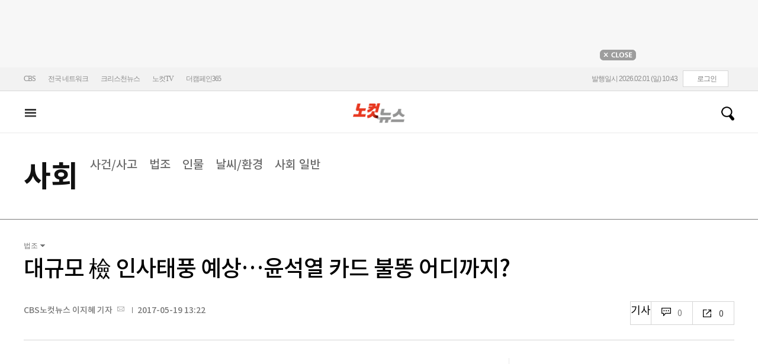

--- FILE ---
content_type: text/html; charset=utf-8
request_url: https://www.nocutnews.co.kr/news/4786824.re
body_size: 19825
content:

<!DOCTYPE html>
<html xmlns="http://www.w3.org/1999/xhtml" lang="ko">
<head><meta http-equiv="Content-Type" content="text/html; charset=utf-8" /><meta property="fb:pages" content="193441624024392" /><meta property="fb:app_id" content="489414577923131" /><meta property="og:site_name" content="노컷뉴스" /><meta name="google-site-verification" content="BUn3X2boK4DC8NAas8iCd9EngNf_rCVoW-ZS0X-J1f8" /><meta name="naver-site-verification" content="a0a7821d7b454398c3fc2c1f1fb784b37178ecae" /><meta name="dailymotion-domain-verification" content="dm1sk2ybj0xarz6sf" /><meta name="referrer" content="unsafe-url" />




<meta name="description" content="문재인 대통령이 윤석열(57·연수원 23기) 대전고검 검사를 서울중앙지검장에 파격 임명하면서 검찰에 대규모 인사태풍이 예상된다." /><meta property="og:url" content="https://www.nocutnews.co.kr/news/4786824" /><meta property="og:type" content="article" /><meta property="og:title" content="대규모 檢 인사태풍 예상…윤석열 카드 불똥 어디까지?" /><meta property="og:description" content="문재인 대통령이 윤석열(57·연수원 23기) 대전고검 검사를 서울중앙지검장에 파격 임명하면서 검찰에 대규모 인사태풍이 예상된다." /><meta property="og:image" content="https://file2.nocutnews.co.kr/newsroom/image/2017/05/19/20170519131932571550.jpg" /><meta property="og:locale" content="ko_KR" /><meta name="twitter:card" content="summary_large_image" /><meta name="twitter:url" content="https://www.nocutnews.co.kr/news/4786824" /><meta name="twitter:title" content="대규모 檢 인사태풍 예상…윤석열 카드 불똥 어디까지?" /><meta name="twitter:description" content="문재인 대통령이 윤석열(57·연수원 23기) 대전고검 검사를 서울중앙지검장에 파격 임명하면서 검찰에 대규모 인사태풍이 예상된다." /><meta name="twitter:image" content="https://file2.nocutnews.co.kr/newsroom/image/2017/05/19/20170519131932571550.jpg" /><meta name="article:section" content="사회" /><meta name="article:section2" content="법조" /><meta name="article:published_time" content="2017-05-19T13:22:53.3730000" /><meta name="dable:item_id" content="4786824" /><meta name="dable:author" content="CBS노컷뉴스 이지혜 기자" /><title>
	대규모 檢 인사태풍 예상…윤석열 카드 불똥 어디까지? - 노컷뉴스
</title><link rel="stylesheet" type="text/css" href="/css/basic.css" />
<link rel="stylesheet" type="text/css" href="/css/common2024.css" />
<link rel="stylesheet" type="text/css" href="/css/gnb2024.css" />
	<link rel="stylesheet" href="/css/swiper-bundle.min.css" />
<link rel="stylesheet" type="text/css" href="/css/slick.css" />

	<link href="/css/rightarea.css" rel="stylesheet" />
	<link href="/css/rightarea2024.css" rel="stylesheet" />



<link href="https://www.jqueryscript.net/css/jquerysctipttop.css" rel="stylesheet" type="text/css" />
<link rel="stylesheet" type="text/css" href="https://reply.nocutnews.co.kr/css/basic.css" />
<link rel="stylesheet" type="text/css" href="https://reply.nocutnews.co.kr/css/reply.css" />
<link rel="stylesheet" type="text/css" href="css/view.css" />

<link rel="canonical" href="https://www.nocutnews.co.kr/news/4786824" />
<link rel="alternate" media="only screen and (max-width: 640px)" href="https://m.nocutnews.co.kr/news/4786824" />



<link rel="amphtml" href="https://m.nocutnews.co.kr/news/amp/4786824" />




	<!-- Google tag (gtag.js) -->


<!-- Google Tag Manager -->
<script>(function (w, d, s, l, i) {
		w[l] = w[l] || []; w[l].push({
			'gtm.start':
				new Date().getTime(), event: 'gtm.js'
		}); var f = d.getElementsByTagName(s)[0],
			j = d.createElement(s), dl = l != 'dataLayer' ? '&l=' + l : ''; j.async = true; j.src =
				'https://www.googletagmanager.com/gtm.js?id=' + i + dl; f.parentNode.insertBefore(j, f);
	})(window, document, 'script', 'dataLayer', 'GTM-NLRH268');</script>
<!-- End Google Tag Manager -->

<script type="text/javascript">
	// Dable 스크립트 18.06.28
	(function (d, a, b, l, e, _) {
		d[b] = d[b] || function () { (d[b].q = d[b].q || []).push(arguments) }; e = a.createElement(l);
		e.async = 1; e.charset = 'utf-8'; e.src = '//static.dable.io/dist/plugin.min.js';
		_ = a.getElementsByTagName(l)[0]; _.parentNode.insertBefore(e, _);
	})(window, document, 'dable', 'script');
	dable('setService', 'nocutnews.co.kr');
	dable('sendLog');
</script>

<script type="text/javascript" src="/WebResource.axd?d=vk8OLjAtV5n4RTSkntTKLMOFXJqKGAveaiIcBu_LddYyzZyKctGn1MekGwXM0wJjQcJp-Z-IRlqpd-VZk7NAoSyivU77RsNMcmlOKD0tX1YV3t4Yh9FAXAanoHKFWXJ4CjaMRG2jbabws_OGWWJbodps6Ug1&t=639029531498117482"></script>
<script type="text/javascript" src="//code.jquery.com/jquery-1.12.0.min.js"></script>
<script type="text/javascript" src="//code.jquery.com/ui/1.11.4/jquery-ui.min.js"></script>
<script src="https://cdn.jsdelivr.net/npm/clipboard@1/dist/clipboard.min.js"></script>
<script type="text/javascript" src="/js/kakao.min.js"></script>
<script type="text/javascript" src="/WebResource.axd?d=CoYCds3a48pxw4hdcWCV_H7tm9j1nYMjJpxkdYvTE7M1wxeCL4YzcHV5trzFr5WU818_3NHUPcq6-Q-A-NezS_3AUgexlfMq8qxHptLv2BSvR2PVeFJOEjiLuvqowSVuqdAV71oNjPPpqJZBmey03ilhXQQ1&t=639029531498117482"></script>
<script type="text/javascript" src="/WebResource.axd?d=uwOdSAuA01rsLsJON_Q1bcfHMB1df1K8ZgSQa-g9Fk8ae3fPoEqQ7Gl8qR1t4aa8OYVijQOdAKp1L-Acfx6Ek-r9CAhZ_ouZennVSbFU58ZZdfdBuk4yO_l-uG-39YGf3VmpCt4jvVz7CJKuGcpk16NeW23dwXSXHPvOtKtIrbtc_n1g0&t=639029531498117482"></script>
<script type="text/javascript" src="/js/nocutnews-3.0.0.js"></script>
<script type="text/javascript" src="https://cms.nocutnews.co.kr/nocutnews/nnc_data.htm"></script>
<script type="text/javascript" src="https://cms.nocutnews.co.kr/nocutnews/facebook_poll_data.htm"></script>
<script type="text/javascript" src="https://cms.nocutnews.co.kr/nocutnews/extensive_data_v4.htm"></script>
<script type="text/javascript" src="https://cms.nocutnews.co.kr/nocutnews/videolive_data.js"></script>
<script src="/js/mobileh.js"></script>


<script src="/js/swiper-bundle.min.js"></script>
<script type="text/javascript" src="/js/slick.min.js"></script>

	
	<script type="text/javascript" src="/js/rightarea.js"></script>

<script type="text/javascript" src="//send.mci1.co.kr/delivery/js/32057708/23314335270" async></script>
<script type="application/javascript" src="//anymind360.com/js/17767/ats.js"></script>
<script type="text/javascript" src="https://content.jwplatform.com/libraries/lZCf5zks.js"></script>
<script type="text/javascript" src="/ad/js/criteo_cookie.js"></script>




<script type="text/javascript" src="/news/js/view.js?639055394157770454"></script>
<script type="text/javascript" src="https://cms.nocutnews.co.kr/nocutnews/special/election/presidential21/common_data.js?639055394157770454"></script>
<script type="text/javascript" src="https://www.gstatic.com/charts/loader.js"></script>
<script type="text/javascript" src="https://white.contentsfeed.com/RealMedia/ads/adstream_jx.ads/www.nocutnews.co.kr/article@Bottom2"></script>

<script type="text/javascript" src="https://cms.nocutnews.co.kr/nocutnews/rightarea_data_v5.js"></script>
<script type="text/javascript" src="https://cms.nocutnews.co.kr/nocutnews/main_data_v5.js"></script>

<script type = 'application/ld+json'>
[
{
"@context": "https://schema.org",
"@type": "NewsArticle",
"@id": "https://www.nocutnews.co.kr/news/4786824",
"mainEntityOfPage" : {
"@type": "WebPage" , 
"@id": "https://www.nocutnews.co.kr/news/4786824"
},
"articleSection": [
"사회",
"법조"
],
"headline": "대규모 檢 인사태풍 예상…윤석열 카드 불똥 어디까지?",
"image": {
 "@type": "ImageObject", 
 "@id": "https://file2.nocutnews.co.kr/newsroom/image/2017/05/19/20170519131932571550.jpg", 
 "url": "https://file2.nocutnews.co.kr/newsroom/image/2017/05/19/20170519131932571550.jpg", 
 "width": "500", 
 "height": "333" 
},
"datePublished": "2017-05-19T13:22:53",
"dateModified": "2017-05-19T13:22:53",
"author" : {
 "@type": "Person", 
 "name": "CBS노컷뉴스 이지혜 기자" 
},
"publisher": {
 "@type": "Organization", 
 "name": "노컷뉴스", 
"logo": {
 "@type": "ImageObject", 
 "url": "https://img.nocutnews.co.kr/nocut/v2/img/img_snsDefault_n.png", 
 "width": "211", 
 "height": "60" 
},
"sameAs": ["https://www.facebook.com/nocutnews", "https://twitter.com/nocutnews"] }, 
"description": "문재인 대통령이 윤석열(57&#183;연수원 23기) 대전고검 검사를 서울중앙지검장에 파격 임명하면서 검찰에 대규모 인사태풍이 예상된다."
},
{
"@context": "https://schema.org",
"@type": "BreadcrumbList",
"itemListElement" : [{
"@type": "ListItem",
"position": 1,
"name": "홈",
"item": "https://www.nocutnews.co.kr"
},
{
"@type": "ListItem",
"position": 2,
"name": "사회",
"item": "https://www.nocutnews.co.kr/news/society"
},
{
"@type": "ListItem",
"position": 3,
"name": "법조",
"item": "https://www.nocutnews.co.kr/news/society/list?c2=194"
},
{
"@type": "ListItem",
"position": 4,
"name": "대규모 檢 인사태풍 예상…윤석열 카드 불똥 어디까지?",
"item": "https://www.nocutnews.co.kr/news/4786824"
}
]
}
</script>
</head>
<body>
<form method="post" action="./4786824.re" id="frmForm">
<div class="aspNetHidden">
<input type="hidden" name="__VIEWSTATE" id="__VIEWSTATE" value="C4fojKz3c2WpsSrg16ZI5hWNhdx6X3qE8KrDk6RzV+QeBh4vzRXk5cTSuY0PxzOrqOwzwmFKa4hB48L5ZylruT7m4sFfUycQgmAfTogDotNDVHWeQskoSOfS9fRC6OB+T/[base64]/W8XFpeYyzCN/PpuSd9rNAoNuQwKS4N9cRjIM8b9q2jC6YeXPeXWz94g5u0Tpr5LK9Yvow3kdTybpWjIvDwxERjXaacN71pRHIunTyX0PGmSoucIwRq2CtuLgxOPPGBp6EI7PZ+x8hIW6Kn9zegoku/uHD4sjKxl7t1CqH0775bERSTeZQwqFMgQPtz8Z5IeeOqhXnC97KTaoj7PmcQxmPfTMlMaq2j3fIWxw1A4t11jZPAfmQVpAJWtRL1H6j/[base64]/gRG37DUjkn6LFfZP6dB1ChUVzrzOaHdLbDF3AOLgPJVkeFJf2JGUUpY8u9jSKpIXRS0Uap4Z4aSIm95KiRLICK8KVNkmjCMP1IucqwE0ygLzuABW9Eo3dWANlNKwtRW/cs9Nj8+Fkh7c+wiEIpK7xJnkLyStjQDNmJtf+6w/S6+6FZ614Wzg8sBuadZhQqQOoNeRWMTyDfXLLC/s4PPWquZE8IAmE6SMmounykWEiAZBtOUeK/cGFdcFLlLGbT2v/enqfU5WudPj5zGx4j3PrgviRQrvqlDFojeTQopoPiOejeTeC8zDgq4ERvSlSz49tZKeBud7Mcrn+1V7b56MSKw57dpU7Byqj77iruHFaxYEgqHLc60+i2WUzgcuuC80hJD5f4IAvtj9vNErHSsTAtLwC/vt1HJP6AWoHE5YuoXuBED+cmkppwENro/Am7R1AcAq1G8q1UqVMMy/ebJhYxOLCyTeSVqBdSPALpgBtIMVx0Vy7hLWgM1METSJlHRVZgSwl+KZH72F5F9QiF/ROcAgpccz3muhm+6M9OshI7qvE6riTz6Q3XHZJs2QvB7m+TCsf+PNhm12CbKulTzoDap5GJJCf4L6YK8rYiTnq28vE5gCVCWhtpC9KRjjcV/BNOPhUINKluc/nmFrnqozsbeY8DGzAxK+xS8zpcQXIDVjWcK/aMOT/aIG8k+QlLgLZn1M9jZ1sM0wr/60e78O4DpabyaudpBNmLMUYYze0bzMxZ5r9LZFuWRxsd7x/[base64]/Z8p1ceQwaBcO1G0q7IkiLU348Z5RS1eHxFv6EKMOpTHwnMCgeb0d08XoYKLs8F2J2lIVXWDw4MSPEUT/NS5TfxjCi6UrKd/Z5KMf7J1hMMHAn4NEZrlkT+UuzaqMsuMPXRviXtAJxXidIOTePr1cwPjJ+N3aHkMc6wa7/KVY2Yl33QbyevoeHOaZpukLW0+3ibXQ81LWYykry5Oa5bp8wj7VvmzLaNdsHtymv4KeI8gKCRE4+XP9NMV0sXd2muUFVBdlQVuvErWuIU22+I0QaV5NMAWxRuzG8+wju+JyjXg9AjVxKo01Td3syu8Fg9Ff8iEd0fE7lyc4RUx73/5OA7mSr/oejo7PTpQnu9QcHkeSbQwDqjh+BOlAWxWJdU20qxnTc3/Vjo80Kr87nVF/kLSFbq6CzyUkjBEP7f0U2wEAAAPHHFt0sc+hFoh/AjF5/NaEx8daBFT0QUsilqXHIRjfALT5U6QwKXhNl6qJ+VDp4zjVfpVwTWRJlxzsEqDPIc5jkBCvd1w1lLHr75uuAYwiKNgfGCrUuYb+vMUdRa0DKA8ZDxKkeNe7uJK4AQkeKvjjG/x2N2ARseE6qDHyqAZLr+SLcrsDp2dGAMHHQQKCTZc2emWUXV36SiNHiFhFz0Dr8IU2I61V4xMIDpUMrl/KB9ITsOqPtlJXBz5dtWW+laRk4T+xudXFgGecG6HBA4zkvkcVxPqDeblC+eFOhuEZZRlAd29FbowKY1mq+c9A/qLjjY+o2VLMopZbwDgiLVFUFcFMMaxYwtEixnRwZ5L62F7RwfAK7BLXWN+Zi2C+8ICS9G9/66HpjzL1nnKIuJmllucg5MmMFOWpaKEabapXZMnjkFh3Tr5pvaNzLlYKD0JQ/O3YjUlWfOsvtfNLL6Q06JpXH5Eg+/Rn6ltD/EL7+KOcJmWm9bTRjkFz2ZLgfefN8SIbfGHfcOrlnaXVt1zfcyWU5XUI4Jm7XpJo3Qw5U4Xq8NU3fcvlZxB6M9N1NZsg3jJjCoEbRhQMhW1q2yn8wjj00+Pmkgv9Wcg/jamExbXAwihO/jvNDWhMUZLJ/6wZMOny81pdaTuV+JngFVFQIMQ/[base64]/uG8Ndsvs6nBjJm68k4H8WsWeY8yiJaWbPdCIIQtUgy8AHVf8PW2R3uHRxSdwFFZMO5KCD/FxL51cszQ6vIrJwIZWnPfaEA7NrwoNa331n/2+ae3BU/ZWNGyIpQxzDKdT3umtLyvPFVdbPIfz" />
</div>


<script type="text/javascript">
//<![CDATA[
_Page.news.preview = false;
_Page.news.index = 4786824;
_Page.news.replyOnly = true;
_Page.news.title = "대규모 檢 인사태풍 예상…윤석열 카드 불똥 어디까지?";
_Page.news.shorturl = "http://cbs.kr/HfdoVp";
_Page.news.data.wcf = "https://wcf.nocutnews.co.kr";
_Page.news.data.category = "society";
_Page.news.subcategory.data.index = 194
_Page.news.subcategory.data.items = [{"index":193,"title":"사건\/사고","usable":1,"code":"60200020","sequence":1,"type":2},{"index":194,"title":"법조","usable":1,"code":"60200030","sequence":2,"type":2},{"index":198,"title":"인물","usable":1,"code":"60200070","sequence":3,"type":2},{"index":197,"title":"날씨\/환경","usable":1,"code":"60200060","sequence":4,"type":2},{"index":200,"title":"사회 일반","usable":1,"code":"60200010","sequence":5,"type":2}]
_TRK_PN = "노컷";
_TRK_CP = "사회";
_Data.sites.nocut.login = "https://member.nocutnews.co.kr/login";
MobileHandler('https://m.nocutnews.co.kr');
_Page.clientId = "9c96b7a7-4060-4d1e-8ed3-60537567fdce";
_Page.share.list.sns.kakao.apiKey = "439f10174b0dab64f4520b0bdecfe66a";
_Page.data.imageResize = false;
_Data.sites.nocut.login = "https://member.nocutnews.co.kr/login";
_Data.sites.nocut.photo = "https://photo.nocutnews.co.kr";
_Data.sites.nocut.v = "https://www.nocutnews.co.kr/nocutv/";
//]]>
</script>

<div class="aspNetHidden">

	<input type="hidden" name="__VIEWSTATEGENERATOR" id="__VIEWSTATEGENERATOR" value="B69F4D26" />
</div>
	
	


	<img id="imgNewsImage" src="" style="display: none" />
	<div id="test" style="display:none">

</div>
	
		
		<div class="ad_top1">
			<div>
				<iframe src='//white.contentsfeed.com/RealMedia/ads/adstream_sx.ads/www.nocutnews.co.kr/main@x14'
					width='728' height='90' frameborder='0' marginwidth='0' marginheight='0' scrolling='no'
					leftmargin='0' topmargin='0'></iframe>
				<p>
					<a href="javascript:;">
						<img src="//img.nocutnews.co.kr/nocut/main/ban_close.jpg" alt="탑배너 닫기" /></a>
				</p>
			</div>
		</div>
	
	
	
	
		
		<!-- TargetPushAD_노컷뉴스 -->
		
		<!--// TargetPushAD_노컷뉴스 -->
	
	
	
		
		<script type="text/javascript" src="//white.contentsfeed.com/RealMedia/ads/adstream_jx.ads/www.nocutnews.co.kr/article@x16"></script>
	
	
	



	
	<div id="pnlWrap" class="wrap">
	
		
	
			<div id="pnlHeader" class="header st2 type3">
		
	

	<div class="thin_nav">
		<ul class="box">
			<li><a href="https://www.cbs.co.kr" target="_blank">CBS</a></li>
			<li class="hd_network_local">
				<a class="btn" href="javascript:;">전국 네트워크</a>
				<div class="layerbox">
					<ul>
						<li class="net_local">
							<p>
								<a target="_blank" href="https://gw.nocutnews.co.kr">강원</a>
								<a target="_blank" href="https://gn.nocutnews.co.kr">경남</a>
								<a target="_blank" href="https://gj.nocutnews.co.kr">광주</a>
								<a target="_blank" href="https://dg.nocutnews.co.kr">대구</a>
								<a target="_blank" href="https://dj.nocutnews.co.kr">대전</a>
								<a target="_blank" href="https://bs.nocutnews.co.kr">부산</a>
								<a target="_blank" href="https://yd.nocutnews.co.kr">영동</a>
								<a target="_blank" href="https://us.nocutnews.co.kr">울산</a>
								<a target="_blank" href="https://jn.nocutnews.co.kr">전남</a>
								<a target="_blank" href="https://jb.nocutnews.co.kr">전북</a>
								<a target="_blank" href="https://jeju.nocutnews.co.kr">제주</a>
								<a target="_blank" href="https://cj.nocutnews.co.kr">청주</a>
								<a target="_blank" href="https://ph.nocutnews.co.kr">포항</a>
							</p>
						</li>
					</ul>
					<a class="btn_close" href="javascript:;" title="닫기">닫기</a>
				</div>
			</li>
			<li><a href="https://christian.nocutnews.co.kr" target="_blank">크리스천뉴스</a></li>
			
			<li><a href="//www.youtube.com/@NocutTV1" target="_blank">노컷TV</a></li>
			<li><a href="//www.thecampaign365.com" target="_blank">더캠페인365</a></li>
			<li class="loginframe">
				<iframe id="ifrLogin" width="500" height="40" src="/common/loginframe.aspx?639055394157770454"
					marginwidth="0" marginheight="0" frameborder="0" scrolling="no"></iframe>
			</li>

		</ul>
	</div>

	<div class="box head_b">

		
				
				<p class="logo_h" title="대한민국 중심언론 노컷뉴스">
					<a class="" href="/">노컷뉴스</a>
				</p>
				<div class="view_h2">
					<h2>대규모 檢 인사태풍 예상…윤석열 카드 불똥 어디까지?</h2>
					<ul class="v_g">
						<li id="Li1" class="txt r_b">
							<a class="reply_b" href="#">
								<span id="spnReplyCount1">0</span>
							</a>
						</li>
						<li class="txt sns_b">
							<em>0</em>
							<div class="snsbox">
								<button class="sns_f" title="페이스북">페이스북</button>
								<button class="sns_t" title="트위터">트위터</button>
								<button class="sns_b" title="밴드">밴드</button>
								<button class="sns_k" title="카카오톡">카카오톡</button>
								<button class="sns_u" title="URL">URL</button>

								
							</div>
						</li>
						<li>
							<div class="f_wrap">
								<div class="btn_font">
									폰트사이즈
								<div class="font_b">
									<button class="btn_minus" title="작게보기">-</button>
									<button class="btn_plus" title="크게보기">+</button>
									
								</div>
								</div>
							</div>
						</li>
						<li>
							<button class="btn_print" title="인쇄">인쇄</button>
							
						</li>
					</ul>
				</div>
			

		
		<p class="h_live_bt" style="display: none;"><a href="#" target="_blank">LIVE</a></p>
		
		
		<div class="head_adl">
			<iframe src='//white.contentsfeed.com/RealMedia/ads/adstream_sx.ads/www.nocutnews.co.kr/main@Top1'
				width='283' height='80' frameborder='0' marginwidth='0' marginheight='0' scrolling='no'
				leftmargin='0' topmargin='0'></iframe>

		</div>
	
		
		
		<div class="head_adr2">
			<iframe src='//white.contentsfeed.com/RealMedia/ads/adstream_sx.ads/www.nocutnews.co.kr/article@Top1'
				width='283' height='80' frameborder='0' marginwidth='0' marginheight='0' scrolling='no'
				leftmargin='0' topmargin='0'></iframe>
		</div>
	

	</div>

	
	<div id="gnb" class="gnb" tabindex="-1">
		<div class="box">
			<span class="btn_allview" title="전체"></span>
			<ul class="nav">
				
				<li id="liPolitics"><a href="/news/politics">
					정치</a></li>
				<li id="liSociety" class=" sel"><a href="/news/society">
					사회</a></li>
				<li id="liLocal"><a href="/news/area">
					전국</a></li>
				<li id="liPolicy"><a href="/news/policy">
					정책</a></li>
				<li id="liEconomy"><a href="/news/economy">
					경제</a></li>
				<li id="liIT"><a href="/news/industry">
					산업</a></li>
				<li id="li2"><a href="/news/world">
					국제</a></li>
				<li id="liOpinion"><a href="/news/opinion">
					오피니언</a></li>
				<li id="liCulture"><a href="/news/life">
					라이프</a></li>
				<li id="liEntertainment"><a href="/news/entertainment">
					엔터</a></li>
				<li id="liSports"><a href="/news/sports">
					스포츠</a></li>
				<li><a href="https://photo.nocutnews.co.kr" target="_blank">포토</a></li>
				<li><a href="/subscribe/">구독</a></li>
			</ul>
			<a class="btn_gnbSpecial nav_opc_w2026" href="/issue/special/35735" style="display:none;"><img src="//img.nocutnews.co.kr/nocut/banner/btn_opc_w2026.jpg" /></a>
			<div class="scbox_wrap">
				<div class="s_b">
					<p class="search_b">
						
						<input type="text" maxlength="20" />
						<a href="#" class="btn_del" style="display: none;">삭제</a>
						<a id="btn_search" href="https://search.nocutnews.co.kr/?q=">검색</a>
					</p>
					
					<div class="scbox" style="display: none;">
						<ul class="sclist">
							
						</ul>
						<a href="#" class="autoact">자동완성 끄기</a>
					</div>
				</div>
			</div>
		</div>
		
	</div>
	
	

<div class="allmenu">
	<div class="box">
		<ul>
			
					<li>
						<strong><a href="/news/politics">정치</a></strong>
						<ul>
								<li><a href="/news/politics/list?c2=184">청와대</a></li>
							
								<li><a href="/news/politics/list?c2=187">국방/외교</a></li>
							
								<li><a href="/news/politics/list?c2=188">통일/북한</a></li>
							
								<li><a href="/news/politics/list?c2=185">국회/정당</a></li>
							
								<li><a href="/news/politics/list?c2=495">선거</a></li>
							
								<li><a href="/news/politics/list?c2=183">정치 일반</a></li>
							</ul>
					</li>
				
					<li>
						<strong><a href="/news/society">사회</a></strong>
						<ul>
								<li><a href="/news/society/list?c2=193">사건/사고</a></li>
							
								<li><a href="/news/society/list?c2=194">법조</a></li>
							
								<li><a href="/news/society/list?c2=198">인물</a></li>
							
								<li><a href="/news/society/list?c2=197">날씨/환경</a></li>
							
								<li><a href="/news/society/list?c2=200">사회 일반</a></li>
							</ul>
					</li>
				
					<li>
						<strong><a href="/news/policy">정책</a></strong>
						<ul>
								<li><a href="/news/policy/list?c2=643">총리실</a></li>
							
								<li><a href="/news/policy/list?c2=644">교육</a></li>
							
								<li><a href="/news/policy/list?c2=645">노동</a></li>
							
								<li><a href="/news/policy/list?c2=646">보건/의료</a></li>
							
								<li><a href="/news/policy/list?c2=647">인권/복지</a></li>
							
								<li><a href="/news/policy/list?c2=648">경제정책</a></li>
							
								<li><a href="/news/policy/list?c2=649">정책 일반</a></li>
							</ul>
					</li>
				
					<li>
						<strong><a href="/news/economy">경제</a></strong>
						<ul>
								<li><a href="/news/economy/list?c2=208">금융/증시</a></li>
							
								<li><a href="/news/economy/list?c2=455">경제 일반</a></li>
							</ul>
					</li>
				
					<li>
						<strong><a href="/news/industry">산업</a></strong>
						<ul>
								<li><a href="/news/industry/list?c2=527">기업/산업</a></li>
							
								<li><a href="/news/industry/list?c2=528">생활경제</a></li>
							
								<li><a href="/news/industry/list?c2=529">자동차</a></li>
							
								<li><a href="/news/industry/list?c2=530">부동산</a></li>
							
								<li><a href="/news/industry/list?c2=531">취업/직장인</a></li>
							
								<li><a href="/news/industry/list?c2=249">IT/과학</a></li>
							
								<li><a href="/news/industry/list?c2=576">비즈인물</a></li>
							
								<li><a href="/news/industry/list?c2=532">산업 일반</a></li>
							</ul>
					</li>
				
					<li>
						<strong><a href="/news/world">국제</a></strong>
						<ul>
								<li><a href="/news/world/list?c2=244">아시아/호주</a></li>
							
								<li><a href="/news/world/list?c2=245">미국/중남미</a></li>
							
								<li><a href="/news/world/list?c2=246">유럽/러시아</a></li>
							
								<li><a href="/news/world/list?c2=247">중동/아프리카</a></li>
							
								<li><a href="/news/world/list?c2=457">해외토픽</a></li>
							
								<li><a href="/news/world/list?c2=243">국제 일반</a></li>
							</ul>
					</li>
				
					<li>
						<strong><a href="/news/opinion">오피니언</a></strong>
						<ul>
								<li><a href="/news/opinion/list?c2=284">기자수첩</a></li>
							
								<li><a href="/news/opinion/list?c2=283">사설/시론/칼럼</a></li>
							
								<li><a href="/news/opinion/list?c2=288">노컷만평</a></li>
							
								<li><a href="/news/opinion/list?c2=483">기고</a></li>
							</ul>
					</li>
				
					<li>
						<strong><a href="/news/life">라이프</a></strong>
						<ul>
								<li><a href="/news/life/list?c2=263">공연/전시</a></li>
							
								<li><a href="/news/life/list?c2=265">여행/레저</a></li>
							
								<li><a href="/news/life/list?c2=266">책/학술</a></li>
							
								<li><a href="/news/life/list?c2=267">패션/뷰티</a></li>
							
								<li><a href="/news/life/list?c2=268">생활/건강</a></li>
							
								<li><a href="/news/life/list?c2=269">종교</a></li>
							
								<li><a href="/news/life/list?c2=270">미디어</a></li>
							
								<li><a href="/news/life/list?c2=271">라이프 일반</a></li>
							</ul>
					</li>
				
					<li>
						<strong><a href="/news/entertainment">엔터</a></strong>
						<ul>
								<li><a href="/news/entertainment/list?c2=255">연예가 화제</a></li>
							
								<li><a href="/news/entertainment/list?c2=256">방송</a></li>
							
								<li><a href="/news/entertainment/list?c2=257">영화</a></li>
							
								<li><a href="/news/entertainment/list?c2=258">가요</a></li>
							
								<li><a href="/news/entertainment/list?c2=656">OTT</a></li>
							
								<li><a href="/news/entertainment/list?c2=259">해외 연예</a></li>
							
								<li><a href="/news/entertainment/list?c2=260">엔터 일반</a></li>
							</ul>
					</li>
				
					<li>
						<strong><a href="/news/sports">스포츠</a></strong>
						<ul>
								<li><a href="/news/sports/list?c2=220">야구</a></li>
							
								<li><a href="/news/sports/list?c2=221">축구</a></li>
							
								<li><a href="/news/sports/list?c2=222">농구</a></li>
							
								<li><a href="/news/sports/list?c2=517">배구</a></li>
							
								<li><a href="/news/sports/list?c2=223">골프</a></li>
							
								<li><a href="/news/sports/list?c2=458">e스포츠</a></li>
							
								<li><a href="/news/sports/list?c2=219">스포츠 일반</a></li>
							
								<li><a href="/news/sports/list?c2=574">해외야구</a></li>
							
								<li><a href="/news/sports/list?c2=575">해외축구</a></li>
							</ul>
					</li>
				
			
			
			
			
			<li class="w100 border_t1">
				<strong><a href="">전국</a></strong>
				
					
						<span><a href="/news/area/list?c2=227">경인</a>
						</span>
					
						<span><a href="/news/area/list?c2=233">강원</a>
						</span>
					
						<span><a href="/news/area/list?c2=237">경남</a>
						</span>
					
						<span><a href="/news/area/list?c2=230">광주</a>
						</span>
					
						<span><a href="/news/area/list?c2=228">대구</a>
						</span>
					
						<span><a href="/news/area/list?c2=234">대전</a>
						</span>
					
						<span><a href="/news/area/list?c2=229">부산</a>
						</span>
					
						<span><a href="/news/area/list?c2=235">영동</a>
						</span>
					
						<span><a href="/news/area/list?c2=240">울산</a>
						</span>
					
						<span><a href="/news/area/list?c2=239">전남</a>
						</span>
					
						<span><a href="/news/area/list?c2=231">전북</a>
						</span>
					
						<span><a href="/news/area/list?c2=236">제주</a>
						</span>
					
						<span><a href="/news/area/list?c2=232">청주</a>
						</span>
					
						<span><a href="/news/area/list?c2=238">포항</a>
						</span>
					
						<span><a href="/news/area/list?c2=226">전국 일반</a>
						</span>
					
			</li>
			<li class="w100 ">
				<strong><a href="/news/list">최신기사</a></strong>
				<strong><a href="/issue/hotissue/">핫이슈</a></strong>
				<strong><a href="/issue/theme/">스페셜</a></strong>
				<strong><a href="/issue/plan/">기획</a></strong>
				<strong><a href="https://photo.nocutnews.co.kr/">포토</a></strong>
				<strong><a href="/jebo/write.aspx">제보</a></strong>
				<strong><a href="/subscribe/">구독</a></strong>
			</li>
			<li class="w100">
				<strong><a href="/nocutv/">노컷브이</a></strong>
				<strong><a href="/itsreal/">노컷체크</a></strong>
				<strong><a href="/story/">인터랙티브</a></strong>
				<strong><a href="/timeline/">타임라인</a></strong>
				<strong><a href="/podcast/">팟캐스트</a></strong>
				
				<strong><a href="/creal/">씨리얼</a></strong>
				<strong><a href="//www.youtube.com/@NocutTV1" target="_blank">노컷TV</a></strong>
			</li>
		</ul>
		<button type="button" class="btn_layer_close" title="닫기">닫기</button>
		
	</div>
</div>


	</div>


<div class="list_gnb">
	<ul class="head_subtit">		
		
				<li class="tit_m3">
					<strong><a href="/news/society">
					사회</a></strong>
					<p>
							<a data-index="193" href="/news/society/list?c2=193">사건/사고</a>
						
							<a data-index="194" href="/news/society/list?c2=194">법조</a>
						
							<a data-index="198" href="/news/society/list?c2=198">인물</a>
						
							<a data-index="197" href="/news/society/list?c2=197">날씨/환경</a>
						
							<a data-index="200" href="/news/society/list?c2=200">사회 일반</a>
						</p>
					
				</li>
			
	</ul>
</div>





		


	<div id="pnlContainer" class="container">
		
		<div class="con_col2th">
			
	<div id="pnlViewTop" class="view_top">
			
		<div class="sub_group" id="divSubCategory">
			<p>
				<a id="hlCategory" title="사회" href="/news/society" style="display: none;">사회</a>
				<strong>법조</strong>
			</p>
			<ul class="hidd"></ul>
		</div>
		
		
		<div class="h_info">
			
			<h1>대규모 檢 인사태풍 예상…윤석열 카드 불똥 어디까지?</h1>
			<ul class="bl_b">
				<li class='email'>
	<span>CBS노컷뉴스 이지혜 기자</span>
	<a class='e_ico' href='mailto:wisdom@cbs.co.kr'>메일보내기</a>
</li>

				<li>2017-05-19 13:22</li>
			</ul>
			<div class="sub_group2">
				
				
				<div class="s_box">
					<ul class="view_tab">
						
							<li class="txt">
								<a href="4786824">
									<strong>기사</strong>
								</a>
							</li>
						
						<li id="reply" class="txt txt_2">
							<a class="reply_b" href="4786824.re">
								<span id="spnReplyCount2"></span>
							</a>
						</li>
						<li class="txt txt_3">
							<em>0</em>
							<div class="snsbox">
								<button type="button" class="sns_f" aria-label="페이스북">페이스북</button>
								<button type="button" class="sns_t" aria-label="트위터">트위터</button>
								<button type="button" class="sns_b" aria-label="밴드">밴드</button>
								<button type="button" class="sns_k" aria-label="카카오톡">카카오톡</button>
								<button type="button" class="sns_u" aria-label="URL">URL</button>
								
							</div>
						</li>
						
					</ul>
				</div>
			</div>
		</div>
	
		</div>
	<div class="con_l">	
	
	<div class="content">
		
		

		
		

		
		<div class="v_like" style="display:none;">
			<p class="i_like"><button></button><span>0</span></p>
			<p class="i_unlike"><button></button><span>0</span></p>
		</div>

		
		
		
		<iframe src="//white.contentsfeed.com/RealMedia/ads/adstream_sx.ads/www.nocutnews.co.kr/article@x44"
			style="margin: 25px auto 35px; display: block;" width="650" height="163" frameborder="0"
			marginwidth="0" marginheight="0" scrolling="no"
			leftmargin="0" topmargin="0"></iframe>
	

		
		
			<script type="text/javascript">
				window.NocutReplyHost = "https://reply.nocutnews.co.kr";
			</script>
			<script type="text/javascript" src="https://reply.nocutnews.co.kr/js/reply.js"></script>
			<script type="text/javascript" defer="defer">
		(function () {
			try {
				NocutReply.load("https://nocutnews.co.kr/news/" + 4786824);
					} catch {
					}
				})();
			</script>
			<div class="reply_b">
			</div>
		


		<div class="view_foot"></div>

		
		<div id="divAdCon61" style="clear: both;"></div>
		
		
		
	
		

		
		<p id="banner" style="padding: 15px 0 30px; clear: both; text-align: center;">
			
		</p>

		
		
		

		
		<div class="more_n">
			
		
		<div>
			<!-- Dable 하A_2Bigs6_EMPTY 위젯 시작/ 문의 http://dable.io -->
			<div id="dablewidget_GlYrJRXy" data-widget_id="GlYrJRXy">
				<script>
					(function (d, a) { d[a] = d[a] || function () { (d[a].q = d[a].q || []).push(arguments) }; }(window, 'dable'));
					dable('renderWidget', 'dablewidget_GlYrJRXy');
				</script>
			</div>
			<!-- Dable 하A_2Bigs6_EMPTY 위젯 종료/ 문의 http://dable.io -->
		</div>
	
		</div>

		<div class="con_section">
			
		
		<iframe src='//white.contentsfeed.com/RealMedia/ads/adstream_sx.ads/www.nocutnews.co.kr/article@x89'
			width='1' height='1' frameborder='0' marginwidth='0' marginheight='0' scrolling='no'
			leftmargin='0' topmargin='0'></iframe>

	
			
		
		
	
		</div>

		
		<div class="reco_n">
			
		
		<div>
			<!-- Dable 하C_가로2IF_EMPTY 위젯 시작/ 문의 http://dable.io -->
			<div id="dablewidget_xlz6kelZ" data-widget_id="xlz6kelZ">
				<script>
					(function (d, a) { d[a] = d[a] || function () { (d[a].q = d[a].q || []).push(arguments) }; }(window, 'dable'));
					dable('renderWidget', 'dablewidget_xlz6kelZ');
				</script>
			</div>
			<!-- Dable 하C_가로2IF_EMPTY 위젯 종료/ 문의 http://dable.io -->

		</div>
	
		</div>
	</div>
	<hr />
	
		
	</div>


			<div id="pnlRightArea" class="areabox bgon">
			
		
		<div id="pnlAd1" class="ad_view m_b30 txt_c">
				
			
			<iframe src='//white.contentsfeed.com/RealMedia/ads/adstream_sx.ads/www.nocutnews.co.kr/article@Right' width='300' height='250' frameBorder='0' marginWidth='0' marginHeight='0' scrolling='no' leftmargin='0' topmargin='0'></iframe>
		
			</div>
	
<div class="r_ban_b m_b40 r_ban_b1">
	<div class="swiper-wrapper">
	</div>
	
</div>

<script type="text/javascript">_Page.rightarea.banners.render();</script>



<div class="r_most_b m_b40">
	<h2>실시간 랭킹 뉴스</h2>
	<ol>

	</ol>
</div>
<script type="text/javascript">_Page.rightarea.mostviewed.render();</script>

		
		
			
			
			<div style=" width:300px; margin: 0 auto 40px;">
				<script type="text/javascript" src="//white.contentsfeed.com/RealMedia/ads/adstream_jx.ads/www.nocutnews.co.kr/article@x77"></script>
			</div>
		
	
<div class="r_youtube_b m_b40">
	<h2>노컷영상</h2>
	
	<script type="text/javascript">_Page.rightarea.videos.render();</script>
</div>

		
		
			<div class="gliaplayer-container" data-slot="adnmore_nocutnews_desktop"></div>
			<script src="https://player.gliacloud.com/player/adnmore_nocutnews_desktop" async></script>
		
	
		
			<div style="width:340px; margin:40px auto ">
		
			<iframe width="340" height="300" src="//ad.adinc.kr/cgi-bin/PelicanC.dll?impr?pageid=09Is&out=iframe"
				allowtransparency="true" marginwidth="0" marginheight="0" hspace="0" vspace="0"
				frameborder="0" scrolling="no"></iframe>
		
			</div>

	
<div class="r_photo_b m_b40">
	<h2>노컷포토</h2>
	<div class="big_b">
		<a class="img_n" href="#">
			<span class="img">
				<img src=""/></span>
			<p class="txt">
				<strong class="clamp2"></strong>
			</p>
		</a>
	</div>
	<ul>
			

	</ul>
</div>
<script type="text/javascript">_Page.rightarea.photo.render();</script>

		
		
			
			<iframe src='//white.contentsfeed.com/RealMedia/ads/adstream_sx.ads/www.nocutnews.co.kr/article@x85'
				width='300' height='250' style="margin: 0 auto 40px; width:300px; display:block;" frameborder='0' marginwidth='0'
				marginheight='0' scrolling='no' leftmargin='0' topmargin='0'></iframe>

			<iframe src="//io1.innorame.com/imp/yEp7dAw4p1Dr.iframe" width="100%" height="300"
				allowtransparency="true" marginwidth="0" marginheight="0" hspace="0" vspace="0"
				frameborder="0" scrolling="no" style="width: 280px; min-width: 100%; margin: 0 auto 40px;
				position: relative; z-index: 0;"></iframe>
		
	
<div class="r_reporter_b m_b40">
	<h2>오늘의 기자</h2>
	
</div>
<script type="text/javascript">_Page.rightarea.reporter.render();</script>

		
		
		<script type="text/javascript" src="/ad/ongoing/adnca.js"></script>
		
		
		
	
		
		<div>
			

			<!-- Begin Dable 우_리스트5_개편 / For inquiries, visit http://dable.io -->
			<div id="dablewidget_wXQ2J0eo" data-widget_id="wXQ2J0eo">
				<script>
					(function (d, a, b, l, e, r) {
						if (d[b] && d[b].q) return; d[b] = function () { (d[b].q = d[b].q || []).push(arguments) }; e = a.createElement(l);
						e.async = 1; e.charset = 'utf-8'; e.src = '//static.dable.io/dist/plugin.min.js';
						r = a.getElementsByTagName(l)[0]; r.parentNode.insertBefore(e, r);

					})(window, document, 'dable', 'script');
					dable('setService', 'nocutnews.co.kr');
					dable('renderWidget', 'dablewidget_wXQ2J0eo', { ignore_items: true });
				</script>
			</div>
			<!-- End 우_리스트5_개편 / For inquiries, visit http://dable.io -->

			<iframe id="ifrAd64" src='//white.contentsfeed.com/RealMedia/ads/adstream_sx.ads/www.nocutnews.co.kr/article@x15'
				width='300' height='270' style="margin-top:30px;" frameborder='0' marginwidth='0' marginheight='0' scrolling='no'
				leftmargin='0' topmargin='0'></iframe>
		</div>
	
		</div>
 
		</div>
		
	<hr />
	
	<div class="toastnews" id="divToastnews" style="display: none;">
		<h3><strong>오늘의 핫뉴스</strong><a href="javascript:;">닫기</a></h3>
		
	</div>
	<hr />
	
		
		
		<div class="ad_sky" style="top:940px;">
			<iframe src='//white.contentsfeed.com/RealMedia/ads/adstream_sx.ads/www.nocutnews.co.kr/article@x50'
				style="position: absolute; right: 0; top: -175px;" width='160' height='160' frameborder='0'
				marginwidth='0' marginheight='0' scrolling='no' leftmargin='0' topmargin='0'>
			</iframe>
			<script type="text/javascript" src="//white.contentsfeed.com/RealMedia/ads/adstream_jx.ads/www.nocutnews.co.kr/article@x31"></script>
		</div>
		
		<div class="ad_sky2T" style="width: 160px; position: absolute; top: 203px; right: -180px;">
			<iframe src='//white.contentsfeed.com/RealMedia/ads/adstream_sx.ads/www.nocutnews.co.kr/article@x55'
				style="position: absolute; left: 0; top: -175px;" width='160' height='160' frameborder='0'
				marginwidth='0' marginheight='0' scrolling='no' leftmargin='0' topmargin='0'>
			</iframe>
		</div>
		<div class="ad_sky2" style="top: 203px;">
			<script type="text/javascript" src="//white.contentsfeed.com/RealMedia/ads/adstream_jx.ads/www.nocutnews.co.kr/article@x41"></script>
			<script type="text/javascript" src="//white.contentsfeed.com/RealMedia/ads/adstream_jx.ads/www.nocutnews.co.kr/article@x35"></script>
		</div>
	
	
		
		
	
	
	
	<script type="text/javascript" src="https://rec.netinsight.co.kr/facebook.netinsight.recommend.controller.js"></script>
	<script type="text/javascript">
		var NISPublisher = 'nocutnews1';
		var recommend = new NISRecommend(NISPublisher);
		var dateline = $("#lblDateLine").text();
		recommend.setArticle('191', '191', '4786824', dateline);
		recommend.send();
	</script>

	
	</div>
	



	

	
	<div class="photo_con" style="display: none;">
		<div class="photo_layer">
			<div class="layter_b">
				<ul>
				</ul>
			</div>
			<h1></h1>
			<p class="count_b">
				<em></em>/<span></span>
			</p>
			<p class="btn_b">
				<a class="btn_prev" href="javascript:;">이전</a>
				<a class="btn_next" href="javascript:;">다음</a>
			</p>
			<a class="btn_close" href="javascript:;">닫기</a>
		</div>
	</div>



	
			
<hr />
<div class="footer">
	
	

<div class="allmenu">
	<div class="box">
		<ul>
			
					<li>
						<strong><a href="/news/politics">정치</a></strong>
						<ul>
								<li><a href="/news/politics/list?c2=184">청와대</a></li>
							
								<li><a href="/news/politics/list?c2=187">국방/외교</a></li>
							
								<li><a href="/news/politics/list?c2=188">통일/북한</a></li>
							
								<li><a href="/news/politics/list?c2=185">국회/정당</a></li>
							
								<li><a href="/news/politics/list?c2=495">선거</a></li>
							
								<li><a href="/news/politics/list?c2=183">정치 일반</a></li>
							</ul>
					</li>
				
					<li>
						<strong><a href="/news/society">사회</a></strong>
						<ul>
								<li><a href="/news/society/list?c2=193">사건/사고</a></li>
							
								<li><a href="/news/society/list?c2=194">법조</a></li>
							
								<li><a href="/news/society/list?c2=198">인물</a></li>
							
								<li><a href="/news/society/list?c2=197">날씨/환경</a></li>
							
								<li><a href="/news/society/list?c2=200">사회 일반</a></li>
							</ul>
					</li>
				
					<li>
						<strong><a href="/news/policy">정책</a></strong>
						<ul>
								<li><a href="/news/policy/list?c2=643">총리실</a></li>
							
								<li><a href="/news/policy/list?c2=644">교육</a></li>
							
								<li><a href="/news/policy/list?c2=645">노동</a></li>
							
								<li><a href="/news/policy/list?c2=646">보건/의료</a></li>
							
								<li><a href="/news/policy/list?c2=647">인권/복지</a></li>
							
								<li><a href="/news/policy/list?c2=648">경제정책</a></li>
							
								<li><a href="/news/policy/list?c2=649">정책 일반</a></li>
							</ul>
					</li>
				
					<li>
						<strong><a href="/news/economy">경제</a></strong>
						<ul>
								<li><a href="/news/economy/list?c2=208">금융/증시</a></li>
							
								<li><a href="/news/economy/list?c2=455">경제 일반</a></li>
							</ul>
					</li>
				
					<li>
						<strong><a href="/news/industry">산업</a></strong>
						<ul>
								<li><a href="/news/industry/list?c2=527">기업/산업</a></li>
							
								<li><a href="/news/industry/list?c2=528">생활경제</a></li>
							
								<li><a href="/news/industry/list?c2=529">자동차</a></li>
							
								<li><a href="/news/industry/list?c2=530">부동산</a></li>
							
								<li><a href="/news/industry/list?c2=531">취업/직장인</a></li>
							
								<li><a href="/news/industry/list?c2=249">IT/과학</a></li>
							
								<li><a href="/news/industry/list?c2=576">비즈인물</a></li>
							
								<li><a href="/news/industry/list?c2=532">산업 일반</a></li>
							</ul>
					</li>
				
					<li>
						<strong><a href="/news/world">국제</a></strong>
						<ul>
								<li><a href="/news/world/list?c2=244">아시아/호주</a></li>
							
								<li><a href="/news/world/list?c2=245">미국/중남미</a></li>
							
								<li><a href="/news/world/list?c2=246">유럽/러시아</a></li>
							
								<li><a href="/news/world/list?c2=247">중동/아프리카</a></li>
							
								<li><a href="/news/world/list?c2=457">해외토픽</a></li>
							
								<li><a href="/news/world/list?c2=243">국제 일반</a></li>
							</ul>
					</li>
				
					<li>
						<strong><a href="/news/opinion">오피니언</a></strong>
						<ul>
								<li><a href="/news/opinion/list?c2=284">기자수첩</a></li>
							
								<li><a href="/news/opinion/list?c2=283">사설/시론/칼럼</a></li>
							
								<li><a href="/news/opinion/list?c2=288">노컷만평</a></li>
							
								<li><a href="/news/opinion/list?c2=483">기고</a></li>
							</ul>
					</li>
				
					<li>
						<strong><a href="/news/life">라이프</a></strong>
						<ul>
								<li><a href="/news/life/list?c2=263">공연/전시</a></li>
							
								<li><a href="/news/life/list?c2=265">여행/레저</a></li>
							
								<li><a href="/news/life/list?c2=266">책/학술</a></li>
							
								<li><a href="/news/life/list?c2=267">패션/뷰티</a></li>
							
								<li><a href="/news/life/list?c2=268">생활/건강</a></li>
							
								<li><a href="/news/life/list?c2=269">종교</a></li>
							
								<li><a href="/news/life/list?c2=270">미디어</a></li>
							
								<li><a href="/news/life/list?c2=271">라이프 일반</a></li>
							</ul>
					</li>
				
					<li>
						<strong><a href="/news/entertainment">엔터</a></strong>
						<ul>
								<li><a href="/news/entertainment/list?c2=255">연예가 화제</a></li>
							
								<li><a href="/news/entertainment/list?c2=256">방송</a></li>
							
								<li><a href="/news/entertainment/list?c2=257">영화</a></li>
							
								<li><a href="/news/entertainment/list?c2=258">가요</a></li>
							
								<li><a href="/news/entertainment/list?c2=656">OTT</a></li>
							
								<li><a href="/news/entertainment/list?c2=259">해외 연예</a></li>
							
								<li><a href="/news/entertainment/list?c2=260">엔터 일반</a></li>
							</ul>
					</li>
				
					<li>
						<strong><a href="/news/sports">스포츠</a></strong>
						<ul>
								<li><a href="/news/sports/list?c2=220">야구</a></li>
							
								<li><a href="/news/sports/list?c2=221">축구</a></li>
							
								<li><a href="/news/sports/list?c2=222">농구</a></li>
							
								<li><a href="/news/sports/list?c2=517">배구</a></li>
							
								<li><a href="/news/sports/list?c2=223">골프</a></li>
							
								<li><a href="/news/sports/list?c2=458">e스포츠</a></li>
							
								<li><a href="/news/sports/list?c2=219">스포츠 일반</a></li>
							
								<li><a href="/news/sports/list?c2=574">해외야구</a></li>
							
								<li><a href="/news/sports/list?c2=575">해외축구</a></li>
							</ul>
					</li>
				
			
			
			
			
			<li class="w100 border_t1">
				<strong><a href="">전국</a></strong>
				
					
						<span><a href="/news/area/list?c2=227">경인</a>
						</span>
					
						<span><a href="/news/area/list?c2=233">강원</a>
						</span>
					
						<span><a href="/news/area/list?c2=237">경남</a>
						</span>
					
						<span><a href="/news/area/list?c2=230">광주</a>
						</span>
					
						<span><a href="/news/area/list?c2=228">대구</a>
						</span>
					
						<span><a href="/news/area/list?c2=234">대전</a>
						</span>
					
						<span><a href="/news/area/list?c2=229">부산</a>
						</span>
					
						<span><a href="/news/area/list?c2=235">영동</a>
						</span>
					
						<span><a href="/news/area/list?c2=240">울산</a>
						</span>
					
						<span><a href="/news/area/list?c2=239">전남</a>
						</span>
					
						<span><a href="/news/area/list?c2=231">전북</a>
						</span>
					
						<span><a href="/news/area/list?c2=236">제주</a>
						</span>
					
						<span><a href="/news/area/list?c2=232">청주</a>
						</span>
					
						<span><a href="/news/area/list?c2=238">포항</a>
						</span>
					
						<span><a href="/news/area/list?c2=226">전국 일반</a>
						</span>
					
			</li>
			<li class="w100 ">
				<strong><a href="/news/list">최신기사</a></strong>
				<strong><a href="/issue/hotissue/">핫이슈</a></strong>
				<strong><a href="/issue/theme/">스페셜</a></strong>
				<strong><a href="/issue/plan/">기획</a></strong>
				<strong><a href="https://photo.nocutnews.co.kr/">포토</a></strong>
				<strong><a href="/jebo/write.aspx">제보</a></strong>
				<strong><a href="/subscribe/">구독</a></strong>
			</li>
			<li class="w100">
				<strong><a href="/nocutv/">노컷브이</a></strong>
				<strong><a href="/itsreal/">노컷체크</a></strong>
				<strong><a href="/story/">인터랙티브</a></strong>
				<strong><a href="/timeline/">타임라인</a></strong>
				<strong><a href="/podcast/">팟캐스트</a></strong>
				
				<strong><a href="/creal/">씨리얼</a></strong>
				<strong><a href="//www.youtube.com/@NocutTV1" target="_blank">노컷TV</a></strong>
			</li>
		</ul>
		<button type="button" class="btn_layer_close" title="닫기">닫기</button>
		
	</div>
</div>

	<ul id="footAd" class="foot_pt">
		<li><a href="http://www.samsung.com" target="_blank">
			<img src="//img.nocutnews.co.kr/nocut/main/footPT_09_180503.png" alt="삼성" /></a>
		</li>
		<li><a href="http://www.lg.co.kr/" target="_blank">
			<img src="//img.nocutnews.co.kr/nocut/main/footPT_07_231101.jpg" alt="LG" /></a>
		</li>
		<li><a href="//www.hanafn.com/main/index.do" target="_blank">
			<img src="//img.nocutnews.co.kr/nocut/main/footPT_21_241014.jpg" alt="하나금융그룹" /></a>
		</li>
	</ul>
	<div class="foot_info">
		<p class="logo"><a href="/" title="노컷뉴스">노컷뉴스</a></p>
		<ul class="info">
			<li class="fir"><a href="/about/">회사소개</a></li>
			<li><a href="//www.cbsmnc.co.kr" target="_blank">매체 소개</a></li>
			<li><a href="/about/contents.aspx">사업 제휴</a></li>
			<li><a href="/about/ad.aspx">광고안내</a></li>
			<li><a href="/about/partnership.aspx">콘텐츠 구매</a></li>
			<li><a href="/jebo/write.aspx">제보</a></li>
			
			<li><a href="https://member.nocutnews.co.kr/policy#tab1">이용약관</a></li>
			<li><strong><a href="https://member.nocutnews.co.kr/policy#tab2">개인정보 처리방침</a></strong>
			</li>
			<li class="last"><a href="/notice/edit.aspx">편집규약</a></li>
			<li class="nclocal" id="liFooterLocal">
				<a href="javascript:;" class="sel" title="지역노컷"><span>지역노컷</span></a>
				<ul style="display: none;">
					<li class=""><a href="https://gw.nocutnews.co.kr" target="_blank" class="">
						강원</a></li>
					
					<li class="bgno"><a href="https://gn.nocutnews.co.kr" target="_blank"
						class="">경남</a></li>
					<li class=""><a href="https://gj.nocutnews.co.kr" target="_blank" class="">
						광주</a></li>
					<li class="bgno"><a href="https://dg.nocutnews.co.kr" target="_blank" class="">
						대구</a></li>
					<li class=""><a href="https://dj.nocutnews.co.kr" target="_blank" class="">
						대전</a></li>
					<li class="bgno"><a href="https://bs.nocutnews.co.kr" target="_blank" class="">
						부산</a></li>
					<li class=""><a href="https://yd.nocutnews.co.kr" target="_blank" class="">
						영동</a></li>
					<li class="bgno"><a href="https://us.nocutnews.co.kr" target="_blank" class="">
						울산</a></li>
					<li class=""><a href="https://jn.nocutnews.co.kr" target="_blank" class="">
						전남</a></li>
					<li class="bgno"><a href="https://jb.nocutnews.co.kr" target="_blank" class="">
						전북</a></li>
					<li class=""><a href="https://jeju.nocutnews.co.kr" target="_blank" class="">제주</a>
					</li>
					<li class="bgno"><a href="https://cj.nocutnews.co.kr" target="_blank" class="">
						청주</a></li>
					<li class=""><a href="https://ph.nocutnews.co.kr" target="_blank" class="">포항</a>
					</li>
				</ul>
			</li>
		</ul>
		<p class="cbsi_sns last">
			<a class="sns1" href="//www.facebook.com/Nocutnews" target="_blank">FACEBOOK</a>
			<a class="sns2" href="//x.com/nocutnews" target="_blank">X</a>
			<a class="sns4" href="//blog.naver.com/cbsint007" target="_blank">naver blog</a>
			<a class="sns5" href="/rss/">rss</a>
		</p>
		<ul class="address">
			<li>서울시 양천구 목동서로 159-1 7층 (주)씨비에스미디어캐스트 | 대표번호 : 02-2650-0500</li>
			<li>사업자번호 : 117-81-28867 | 인터넷신문 등록번호 : 서울 아00030 | 등록일자 : 2005.08.30(노컷뉴스), 2007.11.05(노컷TV)</li>
			<li>발행·편집인 : 박상용 | 청소년보호책임자 : 조태훈 | ISSN : 2636-0373</li>
			<li>노컷뉴스의 모든 콘텐츠는 저작권법의 보호를 받은 바, 무단전재, 복사, 배포 등을 금합니다.</li>
			<li class="m_t20">&copy; 2003 CBS M&C, 노컷뉴스 all rights reserved.</li>
		</ul>
		<ul class="address">
			<li>서울시 양천구 목동서로 159-1 7층 (주)씨비에스미디어캐스트 | 대표번호 : 02-2650-0500</li>
			<li>사업자번호 : 117-81-28867 | 노컷스포츠 | 인터넷신문 등록번호 : 서울 아04480 | 등록일자 : 2017.04.20</li>
			<li>발행·편집인 : 박상용 | 청소년보호책임자 : 조태훈</li>
			<li>노컷스포츠의 모든 콘텐츠는 저작권법의 보호를 받은 바, 무단전재, 복사, 배포 등을 금합니다.</li>
			<li class="m_t20">&copy; 2003 CBS M&C, 노컷뉴스 all rights reserved.</li>
		</ul>
		<ul class="address">
			<li>서울시 양천구 목동서로 159-1 7층 (주)씨비에스미디어캐스트 | 대표번호 : 02-2650-0500</li>
			<li>사업자번호 : 117-81-28867 | 노컷연예 | 인터넷신문 등록번호 : 서울 아04479 | 등록일자 : 2017.04.20</li>
			<li>발행·편집인 : 박상용 | 청소년보호책임자 : 조태훈</li>
			<li>노컷연예의 모든 콘텐츠는 저작권법의 보호를 받은 바, 무단전재, 복사, 배포 등을 금합니다.</li>
			<li class="m_t20">&copy; 2003 CBS M&C, 노컷뉴스 all rights reserved.</li>
		</ul>
	</div>
</div>

		

	
</div>
</form>

<div class="mask" style="display: none"></div>
</body>
</html>


--- FILE ---
content_type: text/html
request_url: https://cms.nocutnews.co.kr/nocutnews/extensive_data_v4.htm
body_size: 3
content:
//<script type="text/javascript">
//<![CDATA[
if (!_Data) var _Data = {};
_Data.extensive = {"fivenews":{"index":41606,"title":"[02월 01일 10시]","file":{"url":"https:\/\/cdn-podcast.cbs.co.kr\/cbsv\/cbsaod\/5news\/260201_10.mp3","fileSize":3366277,"mimeType":"audio\/mpeg","originName":"260201_10.mp3"},"programindex":29}};
//]]>
//</script>


--- FILE ---
content_type: text/html
request_url: https://cms.nocutnews.co.kr/nocutnews/extensive_data_v4.htm
body_size: -50
content:
//<script type="text/javascript">
//<![CDATA[
if (!_Data) var _Data = {};
_Data.extensive = {"fivenews":{"index":41606,"title":"[02월 01일 10시]","file":{"url":"https:\/\/cdn-podcast.cbs.co.kr\/cbsv\/cbsaod\/5news\/260201_10.mp3","fileSize":3366277,"mimeType":"audio\/mpeg","originName":"260201_10.mp3"},"programindex":29}};
//]]>
//</script>


--- FILE ---
content_type: text/css
request_url: https://www.nocutnews.co.kr/css/font_NotoSans.css
body_size: 2842
content:
@font-face { font-family: 'Noto Sans KR'; src: url("//file2.nocutnews.co.kr/fonts/NotoSansKR-Black.eot#iefix") format('eot'); src: url("//file2.nocutnews.co.kr/fonts/NotoSansKR-Black.eot") format('eot'), url("//file2.nocutnews.co.kr/fonts/NotoSansKR-Black.woff2") format('woff2'), url("//file2.nocutnews.co.kr/fonts/NotoSansKR-Black.woff") format('woff'), url("//file2.nocutnews.co.kr/fonts/NotoSansKR-Black.ttf") format('truetype'); font-weight: 900; font-style: normal; }
@font-face { font-family: 'Noto Sans KR'; src: url("//file2.nocutnews.co.kr/fonts/NotoSansKR-Bold.eot#iefix") format('eot'); src: url("//file2.nocutnews.co.kr/fonts/NotoSansKR-Bold.eot") format('eot'), url("//file2.nocutnews.co.kr/fonts/NotoSansKR-Bold.woff2") format('woff2'), url("//file2.nocutnews.co.kr/fonts/NotoSansKR-Bold.woff") format('woff'), url("//file2.nocutnews.co.kr/fonts/NotoSansKR-Bold.ttf") format('ttf'); font-weight: 700; font-style: normal; }
@font-face { font-family: 'Noto Sans KR'; src: url("//file2.nocutnews.co.kr/fonts/NotoSansKR-Medium.eot#iefix") format('eot'); src: url("//file2.nocutnews.co.kr/fonts/NotoSansKR-Medium.eot") format('eot'), url("//file2.nocutnews.co.kr/fonts/NotoSansKR-Medium.woff2") format('woff2'), url("//file2.nocutnews.co.kr/fonts/NotoSansKR-Medium.woff") format('woff'), url("//file2.nocutnews.co.kr/fonts/NotoSansKR-Medium.ttf") format('ttf'); font-weight: 500; font-style: normal; }
@font-face { font-family: 'Noto Sans KR'; src: url("//file2.nocutnews.co.kr/fonts/NotoSansKR-Regular.eot#iefix") format('eot'); src: url("//file2.nocutnews.co.kr/fonts/NotoSansKR-Regular.eot") format('eot'), url("//file2.nocutnews.co.kr/fonts/NotoSansKR-Regular.woff2") format('woff2'), url("//file2.nocutnews.co.kr/fonts/NotoSansKR-Regular.woff") format('woff'), url("//file2.nocutnews.co.kr/fonts/NotoSansKR-Regular.ttf") format('ttf'); font-weight: 400; font-style: normal; }
@font-face { font-family: 'Noto Sans KR'; src: url("//file2.nocutnews.co.kr/fonts/NotoSansKR-Light.eot#iefix") format('eot'); src: url("//file2.nocutnews.co.kr/fonts/NotoSansKR-Light.eot") format('eot'), url("//file2.nocutnews.co.kr/fonts/NotoSansKR-Light.woff2") format('woff2'), url("//file2.nocutnews.co.kr/fonts/NotoSansKR-Light.woff") format('woff'), url("//file2.nocutnews.co.kr/fonts/NotoSansKR-Light.ttf") format('ttf'); font-weight: 300; font-style: normal; }
@font-face { font-family: 'Noto Sans KR'; src: url("//file2.nocutnews.co.kr/fonts/NotoSansKR-Thin.eot#iefix") format('eot'); src: url("//file2.nocutnews.co.kr/fonts/NotoSansKR-Thin.eot") format('eot'), url("//file2.nocutnews.co.kr/fonts/NotoSansKR-Thin.woff2") format('woff2'), url("//file2.nocutnews.co.kr/fonts/NotoSansKR-Thin.woff") format('woff'), url("//file2.nocutnews.co.kr/fonts/NotoSansKR-Thin.ttf") format('ttf'); font-weight: 100; font-style: normal; }


--- FILE ---
content_type: application/javascript
request_url: https://cms.nocutnews.co.kr/nocutnews/rightarea_data_v5.js
body_size: 8130
content:
//<script type="text/javascript">
//<![CDATA[
if (!_Data) var _Data = {};
_Data.rightarea = {"mostViewed":[{"title":"종합","content":[{"__type":"ImageContentData:#CBSi.Framework.Web.CmsData","index":6464899,"title":"[단독]경찰, '위안부 모욕' 단체에 \"표현의 자유 명백히 일탈\"","image":"https:\/\/file2.nocutnews.co.kr\/newsroom\/image\/2026\/01\/30\/202601301932270971_0.jpg"},{"__type":"ImageContentData:#CBSi.Framework.Web.CmsData","index":6464716,"title":"\"잠수함 팔려다 현대차 공장 뺏길 판?\"…캐나다의 '선 넘은' 청구서[경제적본능]","image":"https:\/\/i.ytimg.com\/vi\/22-oS3uaFsA\/sddefault.jpg"},{"__type":"ImageContentData:#CBSi.Framework.Web.CmsData","index":6464934,"title":"1월 수출 600억 달러 첫 돌파…\"반도체만 205억 달러\"","image":"https:\/\/file2.nocutnews.co.kr\/newsroom\/image\/2026\/02\/01\/202602010935219339_0.jpg"},{"__type":"ImageContentData:#CBSi.Framework.Web.CmsData","index":6464931,"title":"\"日 오타니, WBC에서 투수는 불가\" 다저스 감독 단언…韓 대표팀에 그나마 다행","image":"https:\/\/file2.nocutnews.co.kr\/newsroom\/image\/2026\/02\/01\/202602010910191450_0.jpg"},{"__type":"ImageContentData:#CBSi.Framework.Web.CmsData","index":6464588,"title":"역사적 불장인데 지금 들어가도 되나요?[계좌부활전]","image":"https:\/\/file2.nocutnews.co.kr\/newsroom\/image\/2026\/01\/30\/202601301529262760_0.jpg"},{"__type":"ImageContentData:#CBSi.Framework.Web.CmsData","index":6464846,"title":"李대통령 \"부동산 정상화, 5천피보다 훨씬 쉽고 중요\"","image":"https:\/\/file2.nocutnews.co.kr\/newsroom\/image\/2026\/01\/31\/202601310926348932_0.jpg"},{"__type":"ImageContentData:#CBSi.Framework.Web.CmsData","index":6464923,"title":"여한구 통상본부장, 美정부·의회 만나며 '관세 인상 저지' 총력","image":"https:\/\/file2.nocutnews.co.kr\/newsroom\/image\/2026\/02\/01\/202602010508345324_0.jpg"},{"__type":"ImageContentData:#CBSi.Framework.Web.CmsData","index":6464901,"title":"차은우 200억 탈세 의혹, 군 입대가 살렸나…국세청 판단은?","image":"https:\/\/file2.nocutnews.co.kr\/newsroom\/image\/2026\/01\/31\/202601311740282740_0.jpg"},{"__type":"ImageContentData:#CBSi.Framework.Web.CmsData","index":6464864,"title":"일상을 서킷으로…'우아한 질주' 벤츠 AMG CLE 53 타보니","image":"https:\/\/file2.nocutnews.co.kr\/newsroom\/image\/2026\/01\/31\/202601311057514944_0.jpg"},{"__type":"ImageContentData:#CBSi.Framework.Web.CmsData","index":6464928,"title":"美 이민단속 구금됐던 5세 아이 석방… 法 \"정부의 무능한 계획\"","image":"https:\/\/file2.nocutnews.co.kr\/newsroom\/image\/2026\/02\/01\/202602010830487973_0.jpg"}],"image":null}],"banners":[{"title":"NAVER","image":"https:\/\/file2.nocutnews.co.kr\/nocut\/banners\/pc\/20240715124044.png","link":{"href":"https:\/\/media.naver.com\/channel\/promotion?oid=079","target":"_blank","text":"https:\/\/media.naver.com\/channel\/promotion?oid=079","title":"https:\/\/media.naver.com\/channel\/promotion?oid=079"},"exposure":{"from":new Date(2024,6,14,0,0,0,0),"to":new Date(2026,11,14,0,0,0,0)},"imageForMobile":"https:\/\/file2.nocutnews.co.kr\/nocut\/banners\/m\/20240715124122.png","position":1,"sequence":1},{"title":"daum","image":"https:\/\/file2.nocutnews.co.kr\/nocut\/banners\/pc\/20250114150215.png","link":{"href":"https:\/\/v.daum.net\/channel\/35\/home","target":"_blank","text":"https:\/\/v.daum.net\/channel\/35\/home","title":"https:\/\/v.daum.net\/channel\/35\/home"},"exposure":{"from":new Date(2025,0,1,0,0,0,0),"to":new Date(2026,11,30,0,0,0,0)},"imageForMobile":"https:\/\/file2.nocutnews.co.kr\/nocut\/banners\/m\/20250114150223.png","position":1,"sequence":2}],"photo":[{"index":6464870,"title":"故이해찬 前총리 영결식 엄수","image":"https:\/\/file2.nocutnews.co.kr\/nocut\/news\/main\/photo\/20260131113211.jpg","dateLine":new Date(2026,0,31,11,32,13,967),"type":1},{"index":6464563,"title":"오천피의 환호, 허탈한 김건희의 1년 8개월[노컷한컷]","image":"https:\/\/file2.nocutnews.co.kr\/nocut\/news\/main\/photo\/20260130152106.jpg","dateLine":new Date(2026,0,30,15,21,9,573),"type":1},{"index":6464522,"title":"'쿠팡 2인자' 로저스, 경찰 첫 출석","image":"https:\/\/file2.nocutnews.co.kr\/nocut\/news\/main\/photo\/20260130143513.jpg","dateLine":new Date(2026,0,30,14,35,18,87),"type":1},{"index":31955,"title":"밀라노 동계올림픽 선수단 출국","image":"https:\/\/file2.nocutnews.co.kr\/nocut\/news\/main\/photo\/20260130112147.jpg","dateLine":new Date(2026,0,30,11,21,50,540),"type":2}],"reporter":[{"index":1689,"title":"CBS노컷뉴스 송선교 기자","usable":1,"chatUrl":"","email":{"value":"ssg@cbs.co.kr"},"naverPageUrl":"https:\/\/media.naver.com\/journalist\/079\/81935","photo":{"url":"https:\/\/sunf.cbs.co.kr\/sysman\/user\/2025\/04\/22\/202504221544099092_thumb.jpg","originName":"202504221544099092_thumb.jpg"},"recentNews":{"index":6464946,"title":"일요일 '낮 기온 0~7도' 추위 누그러져…밤부터 눈 예보"}},{"index":1687,"title":"CBS노컷뉴스 김지은 기자","usable":1,"chatUrl":"","email":{"value":"writtenby@cbs.co.kr"},"naverPageUrl":"","photo":{"url":"https:\/\/file2.nocutnews.co.kr\/news\/reporter\/2025\/04\/22\/20250422222918014.jpg","originName":"20250422222918014.jpg"},"recentNews":{"index":6464899,"title":"[단독]경찰, '위안부 모욕' 단체에 \"표현의 자유 명백히 일탈\""}},{"index":526,"title":"경남CBS 최호영 기자","usable":1,"chatUrl":"","email":{"value":"isaac0421@cbs.co.kr"},"naverPageUrl":"https:\/\/media.naver.com\/journalist\/079\/72342","photo":{"url":"https:\/\/file2.nocutnews.co.kr\/news\/reporter\/2022\/10\/22\/20221022170351878.jpg","originName":"20221022170351878.jpg"},"recentNews":{"index":6464841,"title":"\"계좌당 수백만 원\"…불법 도박 대포통장 전달 30대 징역형"}},{"index":1080,"title":"CBS노컷뉴스 오요셉 기자","usable":1,"chatUrl":"","email":{"value":"aletheia@cbs.co.kr"},"naverPageUrl":"https:\/\/media.naver.com\/journalist\/079\/75408","photo":{"url":"https:\/\/sunf.cbs.co.kr\/sysman\/user\/2022\/03\/30\/202203300102310257.jpg","originName":"202203300102310257.jpg"},"recentNews":{"index":6464813,"title":"신천지 피해가족, 합수본 압수수색 환영…\"12지파 사무실도 압색해야\""}}],"shorts":[{"title":"CBS노컷뉴스","content":"김건희에 대한 법적 역사적 평가는 끝나지 않았다","image":"https:\/\/i.ytimg.com\/vi\/hsbc5-k15y0\/maxresdefault.jpg","source":"https:\/\/www.youtube.com\/watch?v=hsbc5-k15y0","icon":"https:\/\/img.nocutnews.co.kr\/nocut\/common\/nocutv_youtube.jpg"},{"title":"박성태의 뉴스쇼","content":"\"장동혁! 정치론 이길 자신 없어?\" 한동훈 제명에 윤희석 분노 \ud83d\udd25","image":"https:\/\/i.ytimg.com\/vi\/ItvmdnUMd6I\/maxresdefault.jpg","source":"https:\/\/www.youtube.com\/watch?v=ItvmdnUMd6I","icon":"https:\/\/img.nocutnews.co.kr\/nocut\/common\/newshow_youtube.jpg"},{"title":"박재홍의 한판승부","content":"\"판사? 아니 웹소설 작가 같아\" 우인성 보고 놀란 강성필 [한판승부]","image":"https:\/\/i.ytimg.com\/vi\/tarwhw8x3Dc\/maxresdefault.jpg","source":"https:\/\/www.youtube.com\/watch?v=tarwhw8x3Dc","icon":"https:\/\/img.nocutnews.co.kr\/nocut\/common\/hanpan_youtube.jpg"}],"videos":[{"title":"CBS노컷뉴스","content":"故이해찬 추모 영상에 눈물 쏟은 이재명 대통령 손 잡아준 유족","image":"https:\/\/i.ytimg.com\/vi\/R5rD1bGqjO8\/maxresdefault.jpg","source":"https:\/\/www.youtube.com\/watch?v=R5rD1bGqjO8","icon":"https:\/\/img.nocutnews.co.kr\/nocut\/common\/nocutv_youtube.jpg"},{"title":"박성태의 뉴스쇼","content":"트럼프, 신임 연준 의장에 캐빈 워시 지명 (김대호 박사)","image":"https:\/\/i.ytimg.com\/vi\/nkQgnNgiUQE\/maxresdefault.jpg","source":"https:\/\/www.youtube.com\/watch?v=nkQgnNgiUQE","icon":"https:\/\/img.nocutnews.co.kr\/nocut\/common\/newshow_youtube.jpg"},{"title":"박재홍의 한판승부","content":"김한규 “김어준 합당 배후설은 카더라 추정일뿐” 박원석 “진통은 많겠으나, 합당은 될 것”[한판승부]","image":"https:\/\/i.ytimg.com\/vi\/iJ2Ib44rKD4\/maxresdefault.jpg","source":"https:\/\/www.youtube.com\/watch?v=iJ2Ib44rKD4","icon":"https:\/\/img.nocutnews.co.kr\/nocut\/common\/hanpan_youtube.jpg"}]};
//]]>
//</script>


--- FILE ---
content_type: application/javascript
request_url: https://cms.nocutnews.co.kr/nocutnews/main_data_v5.js
body_size: 21715
content:
//<script type="text/javascript">
//<![CDATA[
if (!_Data) var _Data = {};
_Data.main = {"bottomtop":[{"index":6464869,"title":"'영원한 공인' 이해찬 영결식…李 대통령 눈물로 마지막 배웅","content":"\"일평생 공인으로 살면서 고비마다 국민들께 많은 성원을 받았습니다. 항상 여러분의 행복과 나라의 발전을 위해서 기원하도록 하겠습니다. 늘 행복하시고 건강하시길 바랍니다.\"\r\n\r","image":"https:\/\/file2.nocutnews.co.kr\/newsroom\/image\/2026\/01\/31\/202601311129398947_0.jpg","attachType":5,"badge":"영상","dataIndex":19365,"relatedNews":[],"category":{"index":182,"title":"정치","usable":1,"childCount":0,"code":"politics","sequence":1,"type":2}},{"index":6464905,"title":"의협 \"의대 억지 증원 멈춰야…의료서비스 질 저하\"","content":"정부가 2027학년도 의과대학 정원 증원 논의를 이어가는 가운데, 대한의사협회(의협)가 졸속행정이라며 증원 중단을 촉구했다.\r\n\r","image":"https:\/\/file2.nocutnews.co.kr\/newsroom\/image\/2026\/01\/31\/202601311913207326_0.jpg","attachType":1,"badge":"","dataIndex":19363,"relatedNews":[],"category":{"index":191,"title":"사회","usable":1,"childCount":0,"code":"society","sequence":1,"type":2}},{"index":6464548,"title":"'취업률 높은' 전문대, 입시 경쟁률도 상승…12.47대1","content":"4년제 대학에 비해 취업률이 높은 전문대에 지원자가 몰리고 있다. 종로학원은 \"2025년 공시기준 전국 129개 전문대와 220개 4년제 대학 취업률을 분석한 결과, 전문대가 70.9%로, 4년제 대학 61.9%보다 9.1%p 높은 것으로 나타났다\"고 1일 밝혔다.\r\n \r","image":"https:\/\/file2.nocutnews.co.kr\/newsroom\/image\/2026\/01\/30\/202601301505165765_0.jpg","attachType":1,"badge":"","dataIndex":19364,"relatedNews":[],"category":{"index":642,"title":"정책","usable":1,"childCount":0,"code":"policy","sequence":1,"type":2}},{"index":6464878,"title":"환율 방향, 바뀔 수밖에 없는 이유…트럼프의 '자산 붐' 전략","content":"환율이 추세적 안정세로 갈 수밖에 없는 이유트럼프 대통령의 저금리 정책은 한국 입장에선 환율 안정의 핵심 동력이 된다. 김광석 교수는 환율이 장기적으로 하향 안정화될 수밖에 없는 이유를 세 가지로 정리했다. 먼저 ▷달러 약세 유도다. 미국이 금리를 인하하고 유동성을 공급하면 달러의 절대적 가치는 하락 압력을 받는다. 이는 상대적으로 원화 가치의 안정 혹은 ","image":"https:\/\/file2.nocutnews.co.kr\/newsroom\/image\/2026\/01\/31\/202601311408175416_0.jpg","attachType":5,"badge":"영상","dataIndex":19366,"relatedNews":[],"category":{"index":203,"title":"경제","usable":1,"childCount":0,"code":"economy","sequence":1,"type":2}},{"index":6464789,"title":"휴머노이드 로봇, K-배터리 '구원투수' 될까","content":"전기차 캐즘(일시적 수요 정체) 여파로 배터리 기업들의 고민이 깊어지는 가운데 휴머노이드 로봇이 차세대 성장 동력으로 주목 받고 있다. ESS(에너지저장장치)가 대안으로 거론됐지만, 저가형 LFP(리튬·인산·철) 배터리를 앞세운 중국 업체들이 시장을 상당 부분 잠식하면서, 국내 업계에서는 로봇에 들어가는 고성능 이차전지가 새로운 돌파구가 될 수 있다는 기대","image":"https:\/\/file2.nocutnews.co.kr\/newsroom\/image\/2026\/01\/30\/202601302005460785_0.jpg","attachType":1,"badge":"","dataIndex":19367,"relatedNews":[],"category":{"index":248,"title":"산업","usable":1,"childCount":0,"code":"industry","sequence":1,"type":2}},{"index":6464926,"title":"트럼프 \"민주당 도시 시위·폭동…요청 전까진 개입 없을 것\"","content":"도널드 트럼프 미국 대통령이 민주당 정치인이 이끄는 도시에서 격렬 시위나 폭동이 발생하기 전에는 연방 정부가 개입하지 않겠다고 선언했다.\r\n\r","image":"https:\/\/file2.nocutnews.co.kr\/newsroom\/image\/2026\/02\/01\/202602010800269424_0.jpg","attachType":1,"badge":"","dataIndex":19368,"relatedNews":[],"category":{"index":242,"title":"국제","usable":1,"childCount":0,"code":"world","sequence":1,"type":2}}],"eventtop":[],"middletop":[{"index":6464681,"title":"러닝머신 VS 야외 러닝, 직접 달려본 기자의 선택은?","content":"\"러닝머신은 왜 이렇게 우습지?\"\r\n\"원래 러닝머신이 더 힘든 건가요?\"\r\n\r","image":"https:\/\/file2.nocutnews.co.kr\/newsroom\/image\/2026\/01\/30\/202601301716242209_0.jpg","attachType":1,"badge":"","dataIndex":19361,"relatedNews":[],"category":{"index":262,"title":"라이프","usable":1,"childCount":0,"sequence":1,"type":2}},{"index":6464944,"title":"현대차그룹, 중국차 공세에 지난해 유럽·중국서 고전…美비중↑","image":"https:\/\/file2.nocutnews.co.kr\/newsroom\/image\/2026\/02\/01\/202602011009281726_0.jpg","attachType":0,"dataIndex":0,"relatedNews":[],"category":null},{"index":6464943,"title":"중고령자 3명중 2명은 정년연장 찬성…희망 정년 66.3세","image":"https:\/\/file2.nocutnews.co.kr\/newsroom\/image\/2026\/02\/01\/202602011007467411_0.jpg","attachType":0,"dataIndex":0,"relatedNews":[],"category":null},{"index":6464922,"title":"일본 야쿠자의 날 선 칼날…원지안의 '메이드 인 코리아'","content":"모든 면에서 닮았다. 성장 배경부터 의상, 흐트러짐 없이 머리를 올린 외형까지 서로 비슷했다.\r\n\r\n디즈니플러스(+) 시리즈 '메이드 인 코리아'에서 1970년대 욕망의 중심에 선 중앙정보부 과장 백기태(현빈)와 일본 야쿠자 실세 이케다 유지(원지안)의 인물 설정이다.\r","image":"https:\/\/file2.nocutnews.co.kr\/nocut\/news\/top1\/headline\/20260201092729.jpg","attachType":1,"badge":"","dataIndex":19362,"relatedNews":[],"category":{"index":262,"title":"라이프","usable":1,"childCount":0,"sequence":1,"type":2}},{"index":6464935,"title":"개최 일주일 앞두고…'드림콘서트 2026 in 홍콩' 무기한 연기","image":"https:\/\/file2.nocutnews.co.kr\/newsroom\/image\/2026\/02\/01\/202602010908200316_0.jpg","attachType":0,"dataIndex":0,"relatedNews":[],"category":{"index":262,"title":"라이프","usable":1,"childCount":0,"sequence":1,"type":2}},{"index":6464877,"title":"\"살찌고 여드름 나는 게 '난소' 때문?\" 여성에게 흔한 다낭성난소증후군[의사결정]","image":"https:\/\/file2.nocutnews.co.kr\/newsroom\/image\/2026\/01\/30\/202601302033074353_0.jpg","attachType":0,"dataIndex":0,"relatedNews":[],"category":{"index":262,"title":"라이프","usable":1,"childCount":0,"sequence":1,"type":2}},{"index":6464931,"title":"\"日 오타니, WBC에서 투수는 불가\"…韓 대표팀에 그나마 다행","content":"일본 야구 천재 오타니 쇼헤이(LA 다저스)가 오는 3월 월드베이스볼클래식(WBC)에서는 투수로는 뛰지 않을 전망이다.\r\n\r","image":"https:\/\/file2.nocutnews.co.kr\/nocut\/news\/top1\/headline\/20260201092803.jpg","attachType":1,"badge":"","dataIndex":19360,"relatedNews":[],"category":{"index":218,"title":"스포츠","usable":1,"childCount":0,"sequence":1,"type":2}},{"index":6464927,"title":"'新 당구 여신, 첫 우승 이룰까' 정수빈, 백민주 넘어 첫 결승행…역시 첫 우승 노리는 임경진과 격돌","image":"https:\/\/file2.nocutnews.co.kr\/newsroom\/image\/2026\/02\/01\/202602010820510044_0.jpg","attachType":0,"dataIndex":0,"relatedNews":[],"category":{"index":218,"title":"스포츠","usable":1,"childCount":0,"sequence":1,"type":2}},{"index":6464925,"title":"'女 배구 2위 도약' 현대건설 악재 발생, 국가대표 정지윤 시즌 아웃","image":"https:\/\/file2.nocutnews.co.kr\/newsroom\/image\/2026\/02\/01\/202602010754499778_0.jpg","attachType":0,"dataIndex":0,"relatedNews":[],"category":{"index":218,"title":"스포츠","usable":1,"childCount":0,"sequence":1,"type":2}}],"moduleTop":[{"index":30424,"title":"트럼프發 관세전쟁","groupType":2,"list":[{"index":6464909,"title":"김정관 \"美 관세협의 이해 깊어져…불필요한 오해 해소\"","image":"https:\/\/file2.nocutnews.co.kr\/newsroom\/image\/2026\/01\/31\/202601312025452713_0.jpg"},{"index":6464821,"title":"산업장관, 美 관세협의 결론 없이 종결…\"상호 이해 깊어져\"","image":"https:\/\/file2.nocutnews.co.kr\/newsroom\/image\/2026\/01\/31\/202601310932484016_0.jpg"},{"index":6464435,"title":"트럼프, 비상사태 선포하며 쿠바 제재…석유 거래국 관세 압박","image":"https:\/\/file2.nocutnews.co.kr\/newsroom\/image\/2026\/01\/30\/202601301136271726_0.jpg"}],"parent":{"index":260,"title":"국제"},"top":null,"topCount":0,"type":1},{"index":21690,"title":"주식·부동산 시장 변동","groupType":2,"list":[{"index":6464604,"title":"\"코스피 월간 수익률, 21세기 최고\"…사상 첫 '90만닉스'","image":"https:\/\/file2.nocutnews.co.kr\/newsroom\/image\/2026\/01\/30\/202601301616541866_0.jpg"},{"index":6464464,"title":"김동연 \"주택도 국정 제1동반자\"…경기도 주택 '80만 호 공급'","image":"https:\/\/file2.nocutnews.co.kr\/newsroom\/image\/2026\/01\/30\/202601301155241084_0.jpg"},{"index":6464360,"title":"공급대책 후 단속 나선 정부 \"부동산 불법행위에 엄정 대응\"","image":"https:\/\/file2.nocutnews.co.kr\/newsroom\/image\/2026\/01\/30\/202601301016557406_0.jpg"}],"parent":{"index":257,"title":"경제"},"top":null,"topCount":0,"type":1},{"index":34495,"title":"이재명 정부","groupType":2,"list":[{"index":6464846,"title":"李대통령 \"부동산 정상화, 5천피보다 훨씬 쉽고 중요\"","image":"https:\/\/file2.nocutnews.co.kr\/newsroom\/image\/2026\/01\/31\/202601310926348932_0.jpg"},{"index":6464723,"title":"李대통령 \"창업지원 적어…후반기는 추경 통해 해도\"","image":"https:\/\/file2.nocutnews.co.kr\/newsroom\/image\/2026\/01\/30\/202601301751240997_0.jpg"},{"index":6464595,"title":"靑 이진국 사법제도비서관 사의 표명…수리는 아직","image":"https:\/\/file2.nocutnews.co.kr\/newsroom\/image\/2026\/01\/30\/202601301557562472_0.jpg"}],"parent":{"index":255,"title":"정치"},"top":null,"topCount":0,"type":1},{"index":35591,"title":"6·3 지방선거","groupType":2,"list":[{"index":6464642,"title":"전재수 강연 취소에 국힘 부산시당 직격탄…\"출마 몸풀기부터 멈춰야\"","image":"https:\/\/file2.nocutnews.co.kr\/newsroom\/image\/2026\/01\/30\/202601301651108772_0.jpg"},{"index":6464566,"title":"권순기 전 총장, 경남교육감 보수·중도 단일화연대 '단일 후보'","image":"https:\/\/file2.nocutnews.co.kr\/newsroom\/image\/2026\/01\/30\/202601301523182423_0.jpg"},{"index":6464454,"title":"윤재옥, 대구시장 출마 선언…\"대구 미래 책임지겠다\"","image":"https:\/\/file2.nocutnews.co.kr\/newsroom\/image\/2026\/01\/30\/202601301142410233_0.jpg"}],"parent":{"index":255,"title":"정치"},"top":null,"topCount":0,"type":1}],"special":[{"index":34079,"title":"노컷네컷","parent":{"index":256,"parent":null},"news":[{"index":6464870,"title":"故이해찬 前총리 영결식 엄수…눈물 훔친 이 대통령[노컷네컷]","image":"https:\/\/file2.nocutnews.co.kr\/newsroom\/image\/2026\/01\/31\/202601311130141098_0.jpg","dateLine":new Date(2026,0,31,11,31,25,817)}],"type":2},{"index":215,"title":"박재홍의 한판승부","parent":{"index":9,"parent":null},"news":[{"index":6464797,"title":"김한규 \"합당, 이해찬 추모 뒤 조용하진 않을 듯\"[한판승부]","image":"https:\/\/file2.nocutnews.co.kr\/newsroom\/image\/2026\/01\/30\/202601301905074896_0.jpg","dateLine":new Date(2026,0,31,8,30,0,0)}],"type":1},{"index":7116,"title":"CBS칼럼","parent":{"index":19428,"parent":null},"news":[{"index":6464815,"title":"[칼럼]창문, 소금, 그리고 설탕","image":"https:\/\/file2.nocutnews.co.kr\/newsroom\/image\/2026\/01\/30\/202601302340097063_0.jpg","dateLine":new Date(2026,0,31,5,0,0,0)}],"type":1},{"index":13657,"title":"노컷특종","parent":{"index":9,"parent":null},"news":[{"index":6464646,"title":"[단독]대기업 우유 불법유통 인지하고도…1년 넘게 '쉬쉬'","image":"https:\/\/file2.nocutnews.co.kr\/newsroom\/image\/2026\/01\/30\/202601301644346575_0.jpg","dateLine":new Date(2026,0,30,17,0,35,550)}],"type":1},{"index":18690,"title":"노컷한컷","parent":{"index":2,"parent":null},"news":[{"index":6464563,"title":"오천피의 환호, 허탈한 김건희의 1년 8개월[노컷한컷]","image":"https:\/\/file2.nocutnews.co.kr\/newsroom\/image\/2026\/01\/30\/202601301503546649_0.jpg","dateLine":new Date(2026,0,30,15,20,42,463)}],"type":1},{"index":28,"title":"박성태의 뉴스쇼","parent":{"index":9,"parent":null},"news":[{"index":6464351,"title":"\"아 윌 비 백\" 약속한 한동훈, 무소속 출마할까?[뉴스닥]","image":"https:\/\/file2.nocutnews.co.kr\/newsroom\/image\/2026\/01\/30\/202601300841157323_0.jpg","dateLine":new Date(2026,0,30,10,13,8,600)}],"type":1}],"uppertop":[{"index":6464923,"title":"여한구 통상본부장, 美정부·의회 만나며 '관세 인상 저지' 총력","content":"미국을 방문 중인 여한구 산업통상부 통상교섭본부장이 도널드 트럼프 정부의 관세 인상을 저지하기 위해 미국 정부 당국자와 연방 의회, 업계 관계자들을 두루 접촉하고 있는 것으로 알려졌다.\r\n\r\n여 본부장은 지난 31일(현지시간) 워싱턴DC에서 트럼프 행정부와 관련자들을 만난 데 이어, 1일에도 접촉면을 넓혀 의회, 업계 관계자들과 만남을 이어갈 전망이다.\r","image":"https:\/\/file2.nocutnews.co.kr\/nocut\/news\/top1\/headline\/20260201091946.jpg","attachType":1,"badge":"","dataIndex":19355,"relatedNews":[{"index":6464909,"title":"김정관 \"美 관세협의 이해 깊어져…불필요한 오해 해소\"","type":""},{"index":6464822,"title":"김정관·러트닉, 연이틀 만났지만…\"좀 더 대화가 필요해\"","type":""},{"index":6464821,"title":"산업장관, 美 관세협의 결론 없이 종결…\"상호 이해 깊어져\"","type":""}]},{"index":6464899,"title":"경찰, '위안부 모욕' 단체에 \"표현의 자유 명백히 일탈\"","content":"경찰이 '평화의 소녀상' 철거를 요구하며 위안부 피해자를 모욕한 혐의를 받는 보수단체에 대한 압수수색 영장에 \"표현의 자유의 한계를 명백히 일탈한 경우\"라고 명시했다. 또 이들의 주장과 입장을 \"역사적 사실에 반하는 내용\"이라고 지적하면서 동시에 학생들에 대한 정서적 학대 행위로 규정했다.\r\n\r","image":"https:\/\/file2.nocutnews.co.kr\/nocut\/news\/top1\/headline\/20260201092029.jpg","attachType":1,"badge":"단독","dataIndex":19353,"relatedNews":[]},{"index":6464934,"title":"1월 수출 600억 달러 첫 돌파…\"반도체만 205억 달러\"","content":"2026년 1월 수출이 역대 1월 가운데 처음으로 600억달러를 넘어섰다.\r\n\r\n산업통상부는 1월 수출이 전년 동월 대비 33.9% 증가한 658억5천만달러를 기록했다고 1일 밝혔다.\r","image":"https:\/\/file2.nocutnews.co.kr\/nocut\/news\/top1\/headline\/20260201093756.jpg","attachType":1,"badge":"","dataIndex":19354,"relatedNews":[{"index":6464361,"title":"구윤철, 무디스에 \"주식시장 활성화·수출 7천억달러\"","type":""}]},{"index":6464716,"title":"\"잠수함 팔려다 공장 뺏길 판?\" 캐나다의 '선 넘은' 청구서","content":"\"총 사업비 60조 원. 대한민국 국방비 1년 예산에 맞먹는 초대형 프로젝트입니다. K-방산이 '퀀텀 점프'를 하느냐 마느냐가 걸린 명운이 달린 싸움이죠.\"\r\n\r","image":"https:\/\/file2.nocutnews.co.kr\/nocut\/news\/top1\/headline\/20260201092134.jpg","attachType":4,"badge":"영상","dataIndex":19356,"relatedNews":[{"index":6464910,"title":"강훈식 \"캐나다, 韓에 적극 구애…잠수함 기술 자신감 있어\"","type":""}]},{"index":6464864,"title":"일상을 서킷으로…'우아한 질주' 벤츠 AMG CLE 53 타보니","content":"메르세데스-벤츠가 C클래스 쿠페와 E클래스 쿠페를 통합해 선보인 CLE 라인업에 AMG를 더했다.\r\n\r\n1일 AMG CLE 53 4MATIC+ 올라 강변북로를 타보니 6기통 엔진 특유의 매끄러운 회전 질감을 바로 느낄 수 있었다. 가속 페달을 밟으면 정제된 듯 묵직한 배기음이 터지면서 주행 즐거움이 배가됐다.\r","image":"https:\/\/file2.nocutnews.co.kr\/newsroom\/image\/2026\/01\/31\/202601311057514944_0.jpg","attachType":1,"badge":"","dataIndex":19357,"relatedNews":[]},{"index":6464928,"title":"美 '이민단속 구금' 5세 아이 석방… 法 \"정부의 무능한 계획\"","content":"미국 미네소타에서 연방 이민 당국에 붙잡혀 구금되면서 논란이 된 5세 어린이가 풀려나게 됐다.\r\n\r\n31일(현지시간) AP통신에 따르면 프레드 비어리 텍사스 연방서부지법 판사는 이민 당국이 구금한 5세 어린이 리암 코네호 라모스와 그 아버지 아드리안 코네호 아리아스를 오는 3일까지 석방하라고 명령했다.\r","image":"https:\/\/file2.nocutnews.co.kr\/nocut\/news\/top1\/headline\/20260201092216.jpg","attachType":1,"badge":"","dataIndex":19359,"relatedNews":[]},{"index":6464791,"title":"與, 합당 기싸움 조마조마…최고위원 1명 더 반대하면 부결","content":"더불어민주당과 조국혁신당의 합당을 둘러싼 기싸움이 가열하고 있다. 실무 협상 테이블이 차려지기도 전에 양당 간은 물론, 민주당 내 계파간 갈등으로 불거졌다.\r\n\r\n카메라에 찍힌 '밀약' 글자에 공개 충돌이해찬 전 국무총리 별세로 시작된 '조문 정국'은 31일 발인식과 함께 끝나는 분위기다. \r","image":"https:\/\/file2.nocutnews.co.kr\/nocut\/news\/top1\/headline\/20260201092059.jpg","attachType":1,"badge":"","dataIndex":19350,"relatedNews":[{"index":6464797,"title":"김한규 \"합당, 이해찬 추모 뒤 조용하진 않을 듯\"","type":"영상"}]},{"index":6464588,"title":"역사적 불장인데 지금 들어가도 되나요?","content":"코스피와 코스닥이 새 역사를 쓰면서 관련 지표도 '사상 첫' 기록이 쏟아지고 있습니다. 증시 대기 자금인 투자자예탁금은 지난 27일 사상 처음으로 100조원을 돌파하며 지난해 말 87조원에서 15% 증가했습니다. 1월 거래대금은 사상 첫 1000조원을 넘었고, 활동거래계좌수도 9982만개로 사상 최대치를 달성했습니다.\r\n \r","image":"https:\/\/file2.nocutnews.co.kr\/newsroom\/image\/2026\/01\/30\/202601301529262760_0.jpg","attachType":1,"badge":"영상","dataIndex":19349,"relatedNews":[]},{"index":6464924,"title":"'군사작전' 긴장감 속 트럼프 \"계획은 이란과 대화하는 것\"","content":"도널드 트럼프 미국 대통령이 이란에 대한 향후 계획이 우선은 대화를 통한 합의라고 밝혔다.\r\n\r\n31일(현지시간) 트럼프 대통령은 폭스뉴스와의 인터뷰에서 \"계획은 (이란이) 우리와 대화하는 것\"이라며 \"우리가 뭔가를 할 수 있을지 지켜보자\"라고 말했다.\r","image":"https:\/\/file2.nocutnews.co.kr\/newsroom\/image\/2026\/02\/01\/202602010535110665_0.jpg","attachType":1,"badge":"","dataIndex":19351,"relatedNews":[]},{"index":6464886,"title":"매립지는 더럽다? 양평은 달랐다…자원순환센터의 '반전'","content":"경기 양평군이 기피시설로 여겨지는 폐기물 매립지를 현대화해, 공원을 조성하고 교육장소로 활용하는 등 주민친화형 공간으로 탈바꿈한다.\r\n\r\n특히 전국 최초로 '청정지역 매립지'에 적용된 침출수의 배출허용기준을 달성하는 등 기술적인 진보도 이뤄냈다.\r","image":"https:\/\/file2.nocutnews.co.kr\/newsroom\/image\/2026\/01\/31\/202601311608254978_0.jpg","attachType":1,"badge":"","dataIndex":19352,"relatedNews":[]},{"index":6464693,"title":"'헌법불합치' 탄소중립기본법 개정 시한 임박…공론화 시동","content":"국회 기후위기특별위원회가 지난 2024년 8월 헌법불합치 판결을 받은 '기후위기 대응을 위한 탄소중립·녹색성장 기본법'(탄소중립기본법) 개정을 위한 공론화위원회를 내주 출범한다.\r\n\r","image":"https:\/\/file2.nocutnews.co.kr\/newsroom\/image\/2026\/01\/30\/202601301719228700_0.jpg","attachType":1,"badge":"","dataIndex":19358,"relatedNews":[]},{"index":6464956,"title":"\"美, 제롬 퇴임한 6월 이후 금리 인하할듯…연말 3.25% 예상\"","image":"https:\/\/file2.nocutnews.co.kr\/newsroom\/image\/2026\/02\/01\/202602011030490420_0.jpg","attachType":0,"badge":"","dataIndex":0,"relatedNews":[]},{"index":6464948,"title":"설 앞두고 쌀값 6만5천원 돌파…석 달 만에 최고치","image":"https:\/\/file2.nocutnews.co.kr\/newsroom\/image\/2026\/02\/01\/202602011012584050_0.jpg","attachType":0,"badge":"","dataIndex":0,"relatedNews":[]},{"index":6464947,"title":"지난해 제조업 생산, 반도체·전자부품 제외하면 마이너스","image":"https:\/\/file2.nocutnews.co.kr\/newsroom\/image\/2026\/02\/01\/202602011012099342_0.jpg","attachType":0,"badge":"","dataIndex":0,"relatedNews":[]},{"index":6464946,"title":"일요일 '낮 기온 0~7도' 추위 누그러져…밤부터 눈 예보","image":"https:\/\/file2.nocutnews.co.kr\/newsroom\/image\/2026\/02\/01\/202602011011120861_0.jpg","attachType":0,"badge":"","dataIndex":0,"relatedNews":[]},{"index":6464945,"title":"지난해 항공편 5대 중 1대 이상 지연…최고 지연 항공사는?","image":"https:\/\/file2.nocutnews.co.kr\/newsroom\/image\/2026\/02\/01\/202602011010340480_0.jpg","attachType":0,"badge":"","dataIndex":0,"relatedNews":[]}]};
//]]>
//</script>


--- FILE ---
content_type: application/javascript
request_url: https://www.nocutnews.co.kr/news/js/view.js?639055394157770454
body_size: 9815
content:
/// <reference path="../../js/enums.htm" />
/// <reference path="../../jquery/jquery-latest.js" />
/// <reference path="../../jquery/jquery-extend.js" />
/*/// <reference path="https://cdn.jsdelivr.net/npm/clipboard@1/dist/clipboard.min.js" />*/
/*/// <reference path="https://sdk.amazonaws.com/js/aws-sdk-2.229.1.min.js" />*/
/// <reference path="../../js/htmlcontrolbase.htm" />
/// <reference path="../../js/nocutnews-3.0.0.js" />

_Data.cate = { "category": { "num": 0 }, "subcategory": [] };
_Data.main = { "top1": [], "sisaonair": [] };
_Page.header.extend({
	"oninit"() {
		this.favorite.init(this);
		this.network.init(this);
		this.live.init(this);
		this.sub.init(this);

		const _this_ = this;
		$(window).scroll(function () { return _this_.onscroll(); });
	},
	"onscroll"() {
		let position = $(window).scrollTop();
		const thin = $(".thin_nav").height();
		const h = $(this.selector).height();
		const gnb = $(".list_gnb").height();

		if (position > (thin + h + gnb) && position > 270) {
			$(this.selector).addClass(this.css.fix);
			$(".container").css("padding-top", "100px");
		}
		else {
			$(this.selector).removeClass(this.css.fix);
			$(".container").removeAttr("style");
		}
	},
});

_Page.oninit = function () {
	console.log(">> [PAGE] oninit");
	_CZ_IDX = 19; // 로거 클릭존 인덱스(기사뷰)

	// 인터웍스 플로팅 광고 위치 조정
	$("#iwm_float").css({ "top": "405px", "left": "600px" });

	if (!this.news.replyOnly) this.ad.init(this);
	this.news.init(this);

	if (this.rightarea) this.rightarea.init(this);
};
// 광고 영역 셋팅
_Page.ad = new __HtmlControlBase({
	"dable": 0,
	"oninit"() {
		let offset = $("#dablewidget_wXQ2J0eo").offset();
		this.dable = offset ? offset.top : 0;
	},
	"onload": function () {
		var _this_ = this;
		$(window).scroll(function () { return _this_.onscroll(); });
	},
	"onscroll": function () {
		var position = $(window).scrollTop();
		if (position - $("#pnlHeader").outerHeight() > this.dable + $("#pnlHeader").outerHeight() + 300) {
			$("#dablewidget_wXQ2J0eo").css({
				"top": "60px",
				"height": $("#dablewidget_wXQ2J0eo iframe").height() + 3 + "px",
				"position": "fixed",
				"margin-left": "-16px",
			}).width("340px");
			$("#dablewidget_wXQ2J0eo iframe").css({
				"margin-left": "16px"
			}).width("340px");
			$("#ifrAd64").css({
				"top": "550px",
				"position": "fixed",
				"padding-top": "10px",
				"margin-left": "21px",
				"padding-left": "0",
			}).width("300px");
			$("#ifrAd64 body").css({
				"margin-left": "13px !important"
			});
		} else {
			$("#dablewidget_wXQ2J0eo").css({
				"top": "0px",
				"position": "static"
			}).width("340px");
			$("#ifrAd64").css({
				"top": "0px",
				"position": "static",
				"margin-left": "21px"
			}).width("300px");
		}

		var ad64 = $("#ifrAd64");
		if (ad64.length && ad64.offset().top + ad64.outerHeight() > $(".footer").offset().top) {
			var bottom = $(window).scrollTop() + $(window).height() - $(".footer").offset().top;

			$("#dablewidget_wXQ2J0eo").css({
				"top": "",
				"bottom": bottom + 259 + "px",
				"position": "fixed",
				"margin-left": "-16px",
			}).width("340px");
			$("#dablewidget_wXQ2J0eo iframe").css({
				"margin-left": "16px"
			}).width("340px");
			$("#ifrAd64").css({
				"top": "",
				"bottom": bottom + "px",
				"position": "fixed",
				"padding-top": "10px",
				"margin-left": "21px",
				"padding-left": "0",
			}).width("300px");
			$("#ifrAd64 body").css({
				"margin-left": "13px !important"
			});
		}
	},
});
// 뉴스
_Page.news = new __HtmlControlBase({
	"index": 0, "title": "", "category": 0, "replyOnly": false, "preview": false, "subcategory": 0,
	"data": { "wcf": "https://wcf.nocutnews.co.kr", "type": 1 },
	"css": "sel",
	"oninit": function () {
		console.log(">> [NEWS] oninit");

		this.content.init(this);				// 내용
		this.subcategory.init(this);			// 서브카테고리
		this.share.init(this);					// 공유
		this.url.init(this);
		this.browser.init(this);				// 브라우저 체크용
		this.attach.init(this);
		this.emotion.init(this);			// 올려, 내려

		if (!this.replyOnly) {
			this.fontControl.init(this);		// 폰트 컨트롤
			this.printarticle.init(this);		// 프린트

			//////////////////////////// 새로 추가 하는 속성 시작 ////////////////////////////

			this.updateNewsview();				// 기사뷰카운트 업데이트
			this.titlebar.init(this);			// 타이틀바
			this.byline.init(this);				// 바이라인
			this.template.init(this);			// 템플릿
			this.remark.init(this);				// 주석
			this.summary.init(this);			// 요약
			this.timeline.init(this);			// 타임라인

			this.subscribe.init(this);			// 구독하기
			var _this_ = this;

			$(window).resize(function () {
				_this_.onresize();
			});
			$(window).scroll(function () {
				_this_.onscroll();
			});

			this.onresize();


			//////////////////////////// 새로 추가 하는 속성 끝 ////////////////////////////


			this.bottomnews.init(this);		// 추천기사, 주요뉴스, 핫뉴스
			this.scrolladboxleft.init(this);	// 좌 스크롤 배너
			this.scrolladboxright.init(this);	// 우 스크롤 배너
			this.magnification.init(this);		// 이미지 확대
		}
	},
	"updateNewsview": function () {
		if (this.index === 0) return;
		if (this.preview) return;

		var referrer = document.referrer;

		// 카카오 플러스 예외 처리
		if ($.url.qstr("from") == "kp") referrer = "www.kakao-plus.com";


		var api = _Page.apiDomain + "updatenewsviewcount";
		var data = {
			"index": this.index,
			"channel": _Page.channel,			// 1:web, 2:mobile-web, 4:web-app, 8:native-app
			"url": referrer,
			"cookieId": _Page.getCookieID()
		};

		try {
			this.root().executeWebService(api, data, function (rst) {
				// 공유 카운트 업데이트
				$(".view_tab .txt em").text($.addComma(rst.sns.totalCount));
				const counter = document.querySelector(".txt.sns_b>em");
				if (counter) counter.textContent = $.addComma(rst.sns.totalCount);
			});
		} catch (e) {
			console.log(e.Message);
		}
	},
	"onresize": function () { },
	"onscroll": function () { }
});

// 서브카테고리
_Page.news.subcategory = new __HtmlControlBase({
	"selector": "#divSubCategory",
	"data": { "items": [], "index": 0 },
	"oninit": function () {
		var ul = $(this.selector).find("ul");
		$(this.selector).mouseover(function () {
			if (!ul.hasClass("hidd")) return false;
			ul.removeClass("hidd");
		}).mouseout(function () {
			if (ul.hasClass("hidd")) return false;
			ul.addClass("hidd");
		});
		this.render();
	},
	"render": function () {
		var data = this.data["items"];
		var ul = $(this.selector).find("ul").empty();
		$.each(this.data["items"], function (idx, cate) {
			ul.append($(document.createElement("li"))
				.append($(document.createElement("a"))
					.attr({
						"title": cate.title,
						"href": $("#hlCategory").attr("href") +
							"/list?c2=" + data[idx].index
					}).text(cate.title)
				)
			);
		});
	},
});

// 뉴스 > 폰트 컨트롤
_Page.news.fontControl = new __HtmlControlBase({
	"selector": ".view_top .h_info li.ph_b .btn_font",
	"oninit": function () {
		var _this_ = this;
		$(this.selector)
			.mouseover(function () { return _this_.onmouseover(); })
			.mouseleave(function () { return _this_.onmouseleave(); });

		this.container.init(this);
	},
	"onmouseover": function () {
		return this.container.show();
	},
	"onmouseleave": function () {
		return this.container.hide();
	}
});

// 뉴스 > 폰트 컨트롤 > 컨테이너
_Page.news.fontControl.container = new __HtmlControlBase({
	"selector": ".font_b", "data": { "css": "on" },
	"oninit": function () {
		this.selector = this.parent.selector + " " + this.selector;
		this.buttons.init(this);
	},
	"show": function () {
		$(this.selector).addClass(this.data.css);
		return true;
	},
	"hide": function () {
		$(this.selector).removeClass(this.data.css);
		return true;
	}
});

// 뉴스 > 폰트 컨트롤 > 컨테이너 > 단추
_Page.news.fontControl.container.buttons = new __HtmlControlBase({
	"selector": "button:lt(2)", "type": "button",
	"oninit": function () {
		this.selector = this.parent.selector + " " + this.selector;

		var content = _Page.news.content;
		var size = content.size;
		var obj = $(this.selector);
		if (size == content.minSize) {
			this.disable(obj.filter(":first"), true);
		} else if (size == content.maxSize) {
			this.disable(obj.filter(":eq(1)"), true);
		}
	},
	"disable": function (target, value) {
		target.attr("disable", value);
	},
	"onclick": function (el) {
		if ($(el).index() == 0)
			_Page.news.content.small();
		else if ($(el).index() == 1)
			_Page.news.content.large();

		this.oninit();
	}
});

// 뉴스 - 인쇄
_Page.news.printarticle = new __HtmlControlBase({
	"selector": "button.btn_print",
	"onclick": function () {
		var url = "/common/popprint.aspx?index=" + this.parent.index;
		$.popup(url, "ViewPrint", 1, 720, 600);
	}
});

// 뉴스 > 공유
_Page.news.share = new __HtmlControlBase({
	"selector": ".h_info .view_tab .txt.txt_3",
	"oninit": function () {
		var _this_ = this;
		$(this.selector)
			.mouseover(function () { return _this_.onmouseover(); })
			.mouseleave(function () { return _this_.onmouseleave(); });

		this.container.init(this);
	},
	"onmouseover": _Page.news.fontControl.onmouseover,
	"onmouseleave": _Page.news.fontControl.onmouseleave
});

// 뉴스 > 공유 > 컨테이너
_Page.news.share.container = new __HtmlControlBase({
	"selector": ".h_info .view_tab .txt.txt_3 .snsbox",
	"data": { "css": "on" },
	"oninit": function () {
		this.sns.init(this);
	},
	"show": _Page.news.fontControl.container.show,
	"hide": _Page.news.fontControl.container.hide
});

// 뉴스 > 공유 > 컨테이너 > SNS
_Page.news.share.container.sns = new __HtmlControlBase({
	"selector": ".h_info .snsbox button",
	"oninit": _Page.sns.oninit,
	"onclick": _Page.sns.onclick,
	"facebook": _Page.sns.facebook,
	"twitter": _Page.sns.twitter,
	"band": _Page.sns.band,
	"kakao": _Page.sns.kakao
});

// 뉴스 - URL 클립보드
_Page.news.url = _Page.url;

// 뉴스 - 브라우저 체크
_Page.news.browser = new __HtmlControlBase({
	"isValid": function () {
		var userAgent = navigator.userAgent;
		return userAgent.indexOf("MSIE ") > -1 || userAgent.indexOf("Trident/") > -1;
	}
});

// 뉴스 - 영상
_Page.news.attach = new __HtmlControlBase({
	"selector": "div .news-video-attach",
	"onload": function () {
		var files = this.parent.data.youtube;
		var browserValid = this.parent.browser.isValid();
		var text = "구글의 정책 변경으로 인해 2020년 3월 1일부터 인터넷 익스플로러 브라우저에서는 유튜브 영상이 지원되지 않습니다<br />다른 웹브라우저 (<a href='https://www.google.com/intl/ko/chrome/' target='_blank'>크롬</a>, <a href='https://microsoft-edge.ko.softonic.com/' target='_blank'>엣지</a>, <a href='https://www.mozilla.org/ko/firefox/new/' target='_blank'>파이어폭스</a> 등)를 사용하시면 유튜브 영상 콘텐츠를 볼 수 있습니다.";

		$(this.selector).each(function () {
			var iframe = $(this);
			var index = iframe.data("index");
			var att = files.find(function (f) {
				return f.index === index;
			});
			if (att === undefined) {
				iframe.parent.remove();
				return;
			}
			// IE 브라우저; 
			// 1-1)네이버Tv 노출
			// 1-2)네이버Tv 없는 경우 아이프레임에 IE 내용 추가
			if (browserValid) {
				var naver = data.media.find(function (m) {
					return m.type === MediaSource.Naver;
				});
				if (naver)
					iframe.replaceWith(naver.source);
				else
					iframe.after($(document.createElement("div"))
						.addClass("info_ie")
						.css("width", frame.attr("width") + "px")
						.append($(document.createElement("strong"))
							.text("! 유튜브, 인터넷 익스플로러 (IE) 지원 중단"))
						.append($(document.createElement("p")).html(text)));
			} else
				// 비IE
				iframe.attr({
					"width": att.width,
					"height": att.height,
					"src": att.url
				});
		});
	}
});

// 뉴스 - 내용
_Page.news.content = new __HtmlControlBase({
	"selector": ".content .viewbox",
	"defaultSize": 20,
	"maxSize": 26,
	"minSize": 14,
	"size": 20,
	"increase": 1,
	"oninit": function () {
		console.log(">> [CONTENT] oninit");
		const fsize = $.cookie.get("fontSize");
		if (fsize) this.size = $.parseInt(fsize);
		this.related.init(this);
	},
	"onload": function () { this.setSize(this.size); },
	"large": function () {
		this.setSize(this.size + this.increase);
		return false;
	},
	"small": function () {
		this.setSize(this.size - this.increase);
		return false;
	},
	"setSize": function (size) {
		if (size < this.minSize || this.maxSize < size) return;
		this.size = size;

		$(this.selector).css("font-size", this.size + "px", $.cookie.set("fontSize", size));
	}
});

// 뉴스 - 내용 - 관련기사
_Page.news.content.related = new __HtmlControlBase({
	"selector": ".news-related_n",
	"oninit": function () {
		this.selector = this.parent.selector + " " + this.selector;

		console.log(">> [relation news] start initialization!");
		$(this.selector).find(".slider").slick({
			"dots": true,
			"speed": 1000,
			"autoplaySpeed": 5000,
			"autoplay": true,
			"prevArrow": false,
			"nextArrow": false,
			"fade": false,
			"cssEase": "ease-in-out"
		});
		console.log(">> [relation news] initialized!!");
	}
});

//////////////////////////// 새로 추가 하는 속성 시작 ////////////////////////////


// 뉴스 - 타이틀바
_Page.news.titlebar = new __HtmlControlBase({
	"oninit": function () {
		this.reply.init(this);
		this.fontControl.init(this);
		this.share.init(this);
	}
});
// 뉴스 - 타이틀바 - 폰트 컨트롤
_Page.news.titlebar.reply = new __HtmlControlBase({
	"selector": ".view_h2 .reply_b",
	"oninit"() {
		$(this.selector).attr({ "href": `/news/${this.parents(2).index}.re` });
	}
});

// 뉴스 - 타이틀바 - 폰트 컨트롤
_Page.news.titlebar.fontControl = new __HtmlControlBase({
	"selector": ".view_h2 .btn_font",
	"oninit": _Page.news.fontControl.oninit,
	"onmouseover": _Page.news.fontControl.onmouseover,
	"onmouseleave": _Page.news.fontControl.onmouseleave
});

// 뉴스 - 타이틀바 - 폰트 컨트롤 - 컨테이너
_Page.news.titlebar.fontControl.container = new __HtmlControlBase({
	"selector": ".font_b", "data": { "css": "on" },
	"oninit": _Page.news.fontControl.container.oninit,
	"show": _Page.news.fontControl.container.show,
	"hide": _Page.news.fontControl.container.hide
});

// 뉴스 - 타이틀바 - 폰트 컨트롤 - 컨테이너 - 단추
_Page.news.titlebar.fontControl.container.buttons = new __HtmlControlBase({
	"selector": "button:lt(2)",
	"oninit": _Page.news.fontControl.container.buttons.oninit,
	"disable": _Page.news.fontControl.container.buttons.disable,
	"onclick": _Page.news.fontControl.container.buttons.onclick
});

// 뉴스 - 타이틀바 - 공유
_Page.news.titlebar.share = new __HtmlControlBase({
	"selector": ".view_h2 .sns_b",
	"oninit": _Page.news.fontControl.oninit,
	"onmouseover": _Page.news.fontControl.onmouseover,
	"onmouseleave": _Page.news.fontControl.onmouseleave
});

// 뉴스 - 타이틀바 - 공유 - 컨테이너
_Page.news.titlebar.share.container = new __HtmlControlBase({
	"selector": ".view_h2 .sns_b .snsbox",
	"data": { "css": "on" },
	"oninit": function () {
		this.sns.init(this);
	},
	"show": _Page.news.fontControl.container.show,
	"hide": _Page.news.fontControl.container.hide
});

// 뉴스 - 타이틀바 - 공유 - 컨테이너 - SNS
_Page.news.titlebar.share.container.sns = new __HtmlControlBase({
	"selector": ".view_h2 .snsbox button",
	"oninit": _Page.sns.oninit,
	"onclick": _Page.sns.onclick,
	"facebook": _Page.sns.facebook,
	"twitter": _Page.sns.twitter,
	"band": _Page.sns.band,
	"kakao": _Page.sns.kakao
});
// 뉴스 - URL 클립보드
_Page.news.titlebar.url = _Page.url;

// 뉴스 - 바이라인
_Page.news.byline = new __HtmlControlBase({
	"oninit": function () {
		this.upper.init(this);
		//this.bottom.init(this);
	}
});

// 뉴스 - 바이라인 - 상단
_Page.news.byline.upper = new __HtmlControlBase({
	"selector": ".bl_b .btn_add",
	"type": "button",
	"onclick": function (e) {
		$(e).toggleClass("btn_more");
		$(e).siblings(".layer_b").slideToggle();
	}
});

_Page.news.subscribe = new __HtmlControlBase({
	"oninit"() {
		this.byline.init(this);
		this.issuegroup.init(this);
	}
});
_Page.news.subscribe.byline = new __HtmlControlBase({
	"selector": "#divBottomByline",
	"data": { "type": 1024 },
	"oninit"() {
		const _this_ = this;
		$(this.selector).find(".btn_subscribe")
			.on("click", function () { return _this_.onclick(this); });
		this.subscribeCheck();
	},
	"onclick"(el) {
		const obj = $(el);
		const subscribe = _Page.subscribe;
		const data = {
			"contentIndex": obj.data("index"),
			"type": this.data.type,
			"title": obj.data("title")
		};

		if (obj.hasClass("ing")) {
			if (confirm(`${data.title} 구독을 취소하시겠습니까?`))
				subscribe.cancel(obj, data);
		} else {
			subscribe.save(obj, data);
		}
	},
	async "subscribeCheck"() {
		const _this_ = this;
		const api = `${_Page.subscribeApiDomain}/my`;
		const rst = await _Page.fetch(api, this.val());
		if (rst.success) {
			$.each(rst.value, function (index, value) {
				let byline = $(_this_.selector).find(`.btn_subscribe[data-index=${value.contentIndex}]`);
				byline.text("구독중").addClass("ing");
			})
		}
	},
	"val"() {
		const _this_ = this;
		return $.map($(this.selector).find(".btn_subscribe"), function (item) {
			return { "contentIndex": $(item).data("index"), "title": $(item).data("title"), "type": _this_.data.type };
		});
	}
});

_Page.news.subscribe.issuegroup = new __HtmlControlBase({
	"selector": "#pnlIssueBottom",
	"oninit": _Page.news.subscribe.byline.oninit,
	"onclick"(el) {
		const obj = $(el);
		const subscribe = _Page.subscribe;
		const data = this.val();

		if (obj.hasClass("ing")) {
			if (confirm(`${data.title} 구독을 취소하시겠습니까?`))
				subscribe.cancel(obj, data);
		} else {
			subscribe.save(obj, data);
		}
	},
	async "subscribeCheck"() {
		const _this_ = this;
		const api = `${_Page.subscribeApiDomain}/my`;
		const rst = await _Page.fetch(api, [this.val()]);

		if (rst.success) {
			$.each(rst.value, function (index, value) {
				$(_this_.selector).find(".btn_subscribe").text("구독중").addClass("ing");
			})
		}
	},
	"val"() {
		return {
			"contentIndex": $("#lbIssueBottom").data("index"),
			"title": $("#lbIssueBottom").text(), "type": $("#lbIssueBottom").data("type")
		};
	}
});

// 뉴스 - 템플릿
_Page.news.template = new __HtmlControlBase({
	"oninit": function () {
		this.textType.init(this);
		this.imageType.init(this);
		this.pollType.init(this);
	},
	"onresize": function () {
		if ($(this.pollType.selector).length > 0) {
			this.pollType.onresize();
		}
	},
});

// 뉴스 - 템플릿 - 텍스트
_Page.news.template.textType = new __HtmlControlBase({
	"selector": ".news-temp_b.news-temp_txt strong",
	"type": "button",
	"oninit": function () {
		var _this_ = this;
		$(this.selector).click(function () {
			return _this_.onclick(this);
		});
	},
	"onclick": function (e) {
		$(e).parent().toggleClass("sel");
	}
});

// 뉴스 - 템플릿 - 이미지 타입
_Page.news.template.imageType = new __HtmlControlBase({
	"selector": ".news-temp_b.news-temp_img .s-variable",
	"oninit": function () {
		if ($(this.selector).length) {
			console.log("이미지템플릿 실행");
			$(this.selector).slick({
				"dots": true,
				"infinite": true,
				"autoplay": true,
				"autoplaySpeed": 2000,
				"variableWidth": true
			});
		}
	}
});

// 뉴스 - 템플릿 - 투표 타입
_Page.news.template.pollType = new __HtmlControlBase({
	"selector": ".news-temp_b.news-temp_chart",
	"oninit": function () {
		var _this_ = this;

		// 투표가 여러개 있을 수 있다.
		$.each($(this.selector), function (idx, item) {
			const index = $(item).data("index");
			const cookie = $.cookie.get("template_poll_" + index);
			const to = item.dataset.to ? new Date(item.dataset.to) : null;

			// 만료이거나 쿠키값이 있으면, 투표 결과 노출
			if (to && to < new Date() || cookie) {
				const api = _Page.apiDomain + "voteresult";
				const data = { "index": index };

				_Page.executeWebService(api, data, function (rst) {
					_this_.result.show(item, rst);
				});
			}
		});

		this.vote.init(this);
		this.result.init(this);
	},
	"onresize": function () {
	}
});

// 뉴스 - 템플릿 - 투표 타입 - 투표 하기
_Page.news.template.pollType.vote = new __HtmlControlBase({
	"selector": ".t_q a",
	"oninit": function () {
		this.selector = this.parent.selector + " " + this.selector;
	},
	"isValid": function (selectedIndex) {
		if (selectedIndex == undefined) {
			alert("투표할 항목을 선택해주세요.");
			return false;
		}
		return true;
	},
	"onclick": function (e) {
		var templateIndex = $(e).parent().parent().data("index");
		var selectedIndex = $("input[name='chart_r_" + templateIndex + "']:checked").data("index");

		if (!this.isValid(selectedIndex)) return false;

		var root = this.root();
		// api 호출.
		var api = root.apiDomain + "vote";
		var guid = root.clientId || Guid.newGuid();
		var data = {
			"index": templateIndex,
			"itemIndex": selectedIndex,
			// 1:web, 2:mobile-web, 4:web-app, 8:native-app
			"channel": UserResponseValuesChannel.Web,
			"guid": guid
		};
		var expires = new Date();
		expires.setDate(expires.getDate() + 3);

		var _this_ = this;

		root.executeWebService(api, data, function (rst) {
			// 결과 화면 보여주기.
			_this_.parent.result.show($(e).parent().parent(".news-temp_b"), rst);

			// 쿠키 설정
			$.cookie.set("template_poll_" + templateIndex, guid, expires);
		});
	}
});

// 뉴스 - 템플릿 - 투표 타입 - 결과
_Page.news.template.pollType.result = new __HtmlControlBase({
	"selector": ".t_a",
	"oninit": function () {
		this.selector = this.parent.selector + " " + this.selector;
	},
	"show": function (template, resultData) {
		console.log(resultData);
		// 질문 숨김.
		$(template).find(".t_q").hide();

		var el = $(template).find(".t_a").children("div")[0];

		var data = {
			categories: [''],
			series: []
		};

		var options = {
			chart: { width: 0, height: 0 },
			series: {},
		};

		// toast 차트 사용하기.
		switch ($(template).data("type")) {
			// 원형
			case 101:
				$.each(resultData, function (index, item) {
					data.series.push({
						name: item.title,
						data: item.value
					});
				});

				options = {
					chart: { width: 'auto', height: 'auto' },
					series: {
						dataLabels: {
							visible: true
						},
						radiusRange: {
							inner: '40%',
							outer: '100%',
						},
					},
				};

				$(el).attr({ "style": "width:700px; height:400px" });

				var chart = toastui.Chart.pieChart({ el, data, options });
				break;
			// 막대
			case 102:
				$.each(resultData, function (index, item) {
					data.series.push({
						name: item.title,
						data: [item.value]
					});
				});

				options = {
					chart: { width: 600, height: 400 },
					series: {
						dataLabels: {
							visible: true
						}
					}
				};

				var chart = toastui.Chart.barChart({ el, data, options });
				break;
		}

		// 결과 노출
		$(template).find(".t_a").show();
	}
});

// 뉴스 - 주석
_Page.news.remark = new __HtmlControlBase({
	"selector": ".news-remark",
	"type": "button",
	"oninit": function () {
		this.close.init(this);
	},
	"onclick": function (e) {
		// 모든 주석 감춘다.
		$(".news-remark_l").hide();
		$(".news-remark").removeClass("add_arrow");

		var item = $(e).siblings($("#news-remark-" + $(e).attr("data-index")));
		if (item.length > 0) {
			// 화살표 추가
			$(e).addClass("add_arrow");

			// 레이어 위치 설정
			this.setLayerPosition($(e), item);
		}
	},
	"onresize": function () {
		var item = $(".news-remark_l:visible");
		if (item.length > 0) {
			var text = item.prev();
			this.setLayerPosition(text, item);
		}
	},
	"setLayerPosition": function (text, layer) {
		var basis = ($("#pnlViewBox").outerWidth() / 3) + 10;
		var textCenter = ($(text).offset().left + ($(text).outerWidth() / 2));
		var layerWidth = layer.outerWidth();

		var css = "";
		if (textCenter < basis || textCenter < layerWidth) css = "news-r_ll";
		else if (textCenter > (basis * 2)) css = "news-r_rr";
		layer.addClass(css).show();
	}
});

// 뉴스 - 주석 - 닫기버튼
_Page.news.remark.close = new __HtmlControlBase({
	"selector": ".news-remark_l a",
	"type": "button",
	"onclick": function (e) {
		$(this.parent.selector + ".add_arrow").removeClass("add_arrow");
		$(e).parent().parent().hide();
	}
});

// 뉴스 - 요약
_Page.news.summary = new __HtmlControlBase({
	"selector": ".layer_b.summary_l",
	"oninit": function () {
		this.open.init(this);
		this.close.init(this);
	},
	"show": function () {
		$(this.selector).slideDown();
	},
	"hide": function () {
		$(this.selector).slideUp();
	}
});

// 뉴스 - 요약 - 열기
_Page.news.summary.open = new __HtmlControlBase({
	"selector": ".btn_summary",
	"type": "button",
	"onclick": function () {
		this.parent.show();
	}
});

// 뉴스 - 요약 - 닫기
_Page.news.summary.close = new __HtmlControlBase({
	"selector": ".btn_close",
	"type": "button",
	"oninit": function () {
		this.selector = this.parent.selector + " " + this.selector;
	},
	"onclick": function () {
		this.parent.hide();
	}
});

// 뉴스 - 타임라인
_Page.news.timeline = new __HtmlControlBase({
	"selector": ".VivaTimeline",
	"oninit": function () {
		if ($(this.selector).length > 0) {
			$(this.selector).vivaTimeline({ carousel: false });
		}

	}
});

//////////////////////////// 새로 추가 하는 속성 끝 ////////////////////////////

// 뉴스 - 좌측 날개배너
_Page.news.scrolladboxleft = new __HtmlControlBase({
	"selector": ".ad_sky", "defaultTop": 940,
	"oninit": function () {
		var _this_ = this;
		$(window).scroll(function () { _this_.onscroll(); });
		this.onscroll();
	},
	"onscroll": function () {
		var st = $(window).scrollTop();
		var stopPosition = $(".view_foot").offset().top - this.defaultTop;

		if (st - 30 > this.defaultTop) {
			if (st > stopPosition) {
				stopPosition = stopPosition - 30;
				$(this.selector).css("top", stopPosition + "px");

			} else {
				st = st - 30;
				$(this.selector).css("top", st + "px");
			}
		} else {
			$(this.selector).css("top", this.defaultTop + "px");
		}
	}
});

// 뉴스 - 우측 날개배너
_Page.news.scrolladboxright = new __HtmlControlBase({
	"selector": ".ad_sky2", "defaultTop": 203, "firstCall": false, "targetPushVisible": false,
	"oninit": _Page.news.scrolladboxleft.oninit,
	"onscroll": function () {
		var st = $(window).scrollTop();
		var stopPosition = $(".view_foot").offset().top - this.defaultTop;

		if (st - 205 > this.defaultTop) {
			if (st > stopPosition) {
				stopPosition = stopPosition - 205;
				$(this.selector).css("top", stopPosition + "px");

			} else {
				st = st - 205;
				$(this.selector).css("top", st + "px");
			}
		} else {
			if (this.targetPushVisible && !_Page.debug && typeof adtive_targetpush_pc != 'undefined') {
				adtive_targetpush_pc.tpAD_hide();
				this.targetPushVisible = false;
			}
			$(this.selector).css("top", this.defaultTop + "px");
		}
	}
});

// 뉴스 - 이미지 확대
_Page.news.magnification = new __HtmlControlBase({
	"selector": ".photo_con",
	"count": 0,
	"index": 0,
	"oninit": function () {
		this.open.init(this);
		this.close.init(this);
		this.prev.init(this);
		this.next.init(this);
		var _this_ = this;

		// 순서 셋팅
		$.each(this.data.items, function (index, item) {
			$.each($(".viewpic p a"), function (idx, img) {
				if (item.sequence == $(img).data("seq")) {
					item.order = idx;
				}
			});
		});

		// 순서대로 정렬
		this.data.items.sort(function (a, b) {
			return a.order - b.order;
		});

		// 데이터 바인드
		$.each(this.data.items, function (index, item) {
			$(".layter_b ul")
				.append($(document.createElement("li"))
					.append($(document.createElement("p"))
						.append($(document.createElement("img")).attr({
							"src": item.url
						}))));
		});

		// 리스트 갯수 / 셋팅
		this.count = this.data.items.length;

		// 버튼 삭제
		if (this.count === 1) {
			$(this.selector).find(".btn_b").remove();
		}

		$(window).resize(function () {
			_this_.resize();
		}).resize();
	},
	"render": function (index) {
		// 현재 페이지 인덱스
		this.index = index;
		$(this.selector).find(".count_b")
			.find("em").text(this.index + 1).end()
			.find("span").text(this.count);

		$(".photo_layer h1").text(this.data.items[this.index].caption);
		$(".layter_b ul li").eq(this.index).addClass("sel").siblings().removeClass("sel");
		$(".layter_b ul li img").eq(this.index).css({ "width": "100%", "height": "auto" });

	},
	"resize": function () {
		var _this_ = this;
		$.each($(".layter_b ul li img"), function (index, item) {
			if (_this_.index == index) {
				$(item).width("100%");
				$(item).height("auto");
			}
		});
	}
});

// 뉴스 - 이미지 확대 - 열기
_Page.news.magnification.open = new __HtmlControlBase({
	"selector": ".viewpic p a",
	"onclick": function (e) {
		this.parent.render($(this.selector).index($(e)));
		$(this.parent.selector).fadeIn();
		$(window).on("mousewheel.disableScroll DOMMouseScroll.disableScroll touchmove.disableScroll", function (e) {
			e.preventDefault();
			return;
		});

		$(window).on("keydown.disableScroll", function (e) {
			var eventKeyArray = [32, 33, 34, 35, 36, 37, 38, 39, 40];
			for (var i = 0; i < eventKeyArray.length; i++) {
				if (e.keyCode === eventKeyArray[i]) {
					e.preventDefault();
					return;
				}
			}
		});
	}
});

// 뉴스 - 이미지 확대 - 닫기
_Page.news.magnification.close = new __HtmlControlBase({
	"selector": ".photo_con .btn_close",
	"onclick": function () {
		$(this.parent.selector).fadeOut();
		$(window).off(".disableScroll");
	}
});

// 뉴스 - 이미지 확대 - 이전
_Page.news.magnification.prev = new __HtmlControlBase({
	"selector": ".photo_layer .btn_b .btn_prev",
	"onclick": function () {
		if (this.parent.index == 0) {
			this.parent.close.onclick();
			return false;
		};
		this.parent.render(this.parent.index - 1);
	}
});

//뉴스 - 이미지 확대 - 이후
_Page.news.magnification.next = new __HtmlControlBase({
	"selector": ".photo_layer .btn_b .btn_next",
	"onclick": function () {
		if (this.parent.count - 1 == this.parent.index) {
			this.parent.close.onclick();
			return false;
		};
		this.parent.render(this.parent.index + 1);
	}
});

// 뉴스 - 하단
_Page.news.bottomnews = new __HtmlControlBase({
	"oninit": function () {
		this.banner.init(this);
		this.major.init(this);
		this.hot.init(this);

		this.setData();
		this.render();
	},
	"removeDuplication"(items) {
		const _this_ = this;

		return $.map(items, function (value, index) {
			return _this_.parent.index == value.index ? null : value;
		});
	},
	"random"(items) {
		return items.sort(() => Math.random() - 0.5);
	},
	"setData"() {
		// 1. 현재 기사 인덱스를 제외한 상단 탑 랜덤으로 sorting
		const upper = this.random(this.removeDuplication(_Data.main["uppertop"].slice(0, 6)));

		// 2. 현재 기사 인덱스를 제외한 중단 탑 가져오기
		const middle = this.removeDuplication($.map(_Data.main["middletop"], function (data, i) { return i % 3 == 0 ? data : null; }));

		// 3. 중단 탑 + 현재 기사 인덱스를 제외한 하단 탑 랜덤으로 sorting
		const others = this.random($.merge(middle, this.removeDuplication(_Data.main["bottomtop"])));

		// 4. 현재 기사 인덱스를 제외한 이슈스페셜 뉴스 랜덤으로 sorting
		let issue = [];
		$.each(_Data.main["special"], function (index, item) {
			$.merge(issue, item.news);
		})
		issue = this.random(this.removeDuplication(issue));

		// 1번 데이터중 인덱스 0~2 && 3번 데이터중 인덱스 0~2
		let major = upper.slice(0, 3).concat(others.slice(0, 3)); //
		//  1번 데이터중 인덱스 3 && 3번 데이터중 인덱스 3 && 4번 데이터중 인덱스 0~1
		let hot = upper.slice(3, 4).concat(others.slice(3, 4)).concat(issue.slice(0, 2));

		this.major.setData(major);
		this.hot.setData(hot);
	},
	"render"() {
		this.major.render();
		this.hot.render();
	}
});

// 뉴스 - 하단 - 배너
_Page.news.bottomnews.banner = new __HtmlControlBase({
	"selector": "#banner",
	"data": {
		"items": [{
			"categories": [],
			"src": "//img.nocutnews.co.kr/nocut/img/PCban_naver220822.jpg",
			"href": "https://newsstand.naver.com/?list=&pcode=079",
			"alt": "뉴스스탠드 구독하기",
			"usable": UsableType.NotUsed
		}, {
			"categories": [],
			"src": "//img.nocutnews.co.kr/nocut/img/PCban_daum250114.png",
			"href": "https://v.daum.net/channel/35/home",
			"alt": "다음 뉴스 구독하기",
			"usable": UsableType.Used
		}, {
			"categories": ["industry", "economy"],
			"src": "//img.nocutnews.co.kr/nocut/banner/ban_ncbizPc.png",
			"href": "https://biz.nocutnews.co.kr",
			"alt": "NOCUTBIZ",
			"usable": UsableType.NotUsed
		}]
	},
	"oninit": function () {
		$(this.selector).append(this.toHtml());
	},
	"toHtml": function () {
		const items = this.data.items;
		const category = this.parents("news").data.category;
		const data = items.find(item => item.categories.indexOf(category) > -1 && item.usable === UsableType.Used) ||
			items.find(item =>
				item.categories.length === 0 && item.usable === UsableType.Used);

		return $("<a></a>").attr({ "href": data.href, "target": "_blank" })
			.append($("<img />").attr({ "src": data.src, "alt": data.alt }));
	}
});
// 뉴스 - 하단 - 주요뉴스
_Page.news.bottomnews.major = new __HtmlControlBase({
	"selector": ".time_n ul",
	"setData"(items) {
		this.data.items = items;
	},
	"render": function () {
		if (this.data.items.length < 1) return;

		var obj = $(this.selector);
		$.each(this.data.items, function (idx, item) {
			obj.append($(document.createElement("li"))
				.append($(document.createElement("a")).attr('href', "/news/" + item.index)
					.append($(document.createElement("span"))
						.append($(document.createElement("img")).attr("src", item.image)))
					.append($(document.createElement("strong")).text(item.title))
				)
			)
		});
	}
});

// 뉴스 - 하단 - 핫뉴스
_Page.news.bottomnews.hot = new __HtmlControlBase({
	"selector": "#divToastnews",
	"oninit"() {
		var _this_ = this;
		$(this.selector).find("h3 a").click(function () {
			$(_this_.selector).addClass("hidd");
		});
		$(window).scroll(function () { _this_.onscroll(); });
	},
	"setData": _Page.news.bottomnews.major.setData,
	"render": function () {
		var obj = $(this.selector);
		$.each(this.data.items, function (idx, item) {
			if (idx < 2) {
				obj.append($(document.createElement("p"))
					.append($(document.createElement("a")).addClass("img")
						.attr({ "href": "/news/" + item.index })
						.append($(document.createElement("img")).attr({ "src": item.image })))
					.append($(document.createElement("a")).addClass("txt")
						.attr({ "href": "/news/" + item.index })
						.text(item.title)
					))
			}
			else {
				obj.append($(document.createElement("p")).addClass("noimg")
					.append($(document.createElement("a")).addClass("txt")
						.attr({ "href": "/news/" + item.index })
						.text($.cutString(item.title, 42))
					))
			}
		});
	},
	"onscroll": function () {
		var viewOff = $(".content .view_foot").offset().top;

		var viewOver = $(window).innerHeight();
		var st = $(window).scrollTop();
		var toastOver = st + viewOver;
		var targetPush = _Page.news.scrolladboxright;

		if (toastOver > viewOff) {
			$(this.selector).fadeIn();

			if (typeof adtive_targetpush_ad != 'undefined' && $("#targetpushAd_pc_wrap").length > 0) {
				$("#targetpushAd_pc_wrap").hide();
			}
		} else {
			$(this.selector).fadeOut();
			if (typeof adtive_targetpush_ad != 'undefined' && $("#targetpushAd_pc_wrap").length > 0) {
				$("#targetpushAd_pc_wrap").show();
			}
		}
	}
});

_Page.news.emotion = new __HtmlControlBase({
	"selector": "div.v_like",
	"oninit": function () {
		this.like.init(this);
		this.unlike.init(this);
		this.getData();

		if (this.parent.replyOnly) $(this.selector).hide();
		else $(this.selector).show();
	},
	"getData": function () {
		const api = _Page.apiDomain + "newstotalcount/" + this.parent.index;
		let opt = $.extend({ "method": "GET" }, this.parent.data.ajaxOptions);

		const _this_ = this;
		this.root().ajax(api, null, function (data) {
			_this_.val($.extend({ "success": true }, data.emotion));
		}, function () {
			_this_.val({ "success": false, "message": "오류" });
		}, opt);
	},
	"val": function (value) {
		if (value.success) {
			this.like.val(value);
			this.unlike.val(value);
		}
	}
});

_Page.news.emotion.like = new __HtmlControlBase({
	"selector": ".i_like",
	"data": { "value": 4 /* UserResponseValues.EmotionGreat */ },
	"oninit": function () {
		this.selector = this.parent.selector + " " + this.selector;

		const _this_ = this;
		$(this.selector).on("click", function () {
			return _this_.onclick();
		});
	},
	"onclick": function () {
		const _this_ = this;
		const api = _Page.apiDomain + "emotiondatasave";
		let data = {
			"index": this.parents(2).index,
			"channel": _Page.channel,			// 1:web, 2:mobile-web, 4:web-app, 8:native-app
			"type": 5, // 5: news			
			"value": this.data.value,
			"cookieId": _Page.getCookieID()
		};
		try {
			this.root().executeWebService(api, data, function (rst) {
				if (rst) {
					_this_.parent.getData();
				} else {
					alert("이미 참여하셨습니다.");
					return;
				}
			});
		} catch (e) {
			console.log(e.Message);
		}
	},
	"val": function (value) {
		$(this.selector).find("span").text(value.great);
	}
});
_Page.news.emotion.unlike = new __HtmlControlBase({
	"selector": ".i_unlike",
	"data": { "value": 256 /* UserResponseValues.EmotionAnger */ },
	"oninit": _Page.news.emotion.like.oninit,
	"onclick": _Page.news.emotion.like.onclick,
	"val": function (value) {
		$(this.selector).find("span").text(value.anger);
	}
});